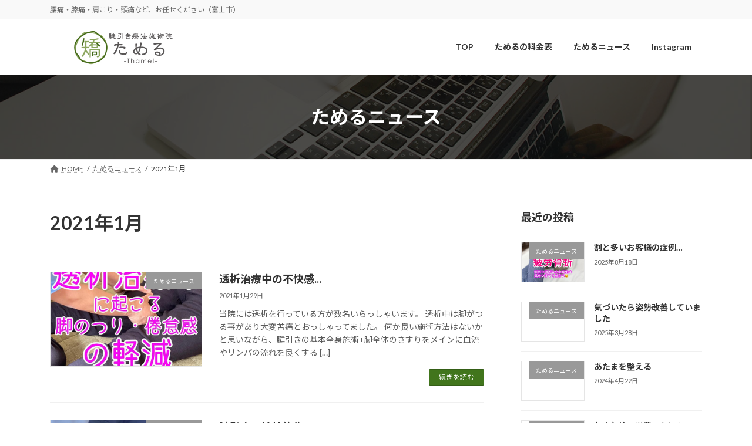

--- FILE ---
content_type: text/html; charset=UTF-8
request_url: https://www.thamel-kenbiki.online/?m=202101
body_size: 24476
content:
<!DOCTYPE html>
<html dir="ltr" lang="ja" prefix="og: https://ogp.me/ns#">
<head>
<meta charset="utf-8">
<meta http-equiv="X-UA-Compatible" content="IE=edge">
<meta name="viewport" content="width=device-width, initial-scale=1">

<title>1月, 2021 - 腱引き療法施術院ためる</title>

		<!-- All in One SEO 4.6.4 - aioseo.com -->
		<meta name="robots" content="max-image-preview:large" />
		<link rel="canonical" href="https://www.thamel-kenbiki.online/?m=202101" />
		<link rel="next" href="https://www.thamel-kenbiki.online/?m=202101&#038;paged=2" />
		<meta name="generator" content="All in One SEO (AIOSEO) 4.6.4" />
		<script type="application/ld+json" class="aioseo-schema">
			{"@context":"https:\/\/schema.org","@graph":[{"@type":"BreadcrumbList","@id":"https:\/\/www.thamel-kenbiki.online\/?m=202101#breadcrumblist","itemListElement":[{"@type":"ListItem","@id":"https:\/\/www.thamel-kenbiki.online\/#listItem","position":1,"name":"\u5bb6","item":"https:\/\/www.thamel-kenbiki.online\/","nextItem":"https:\/\/www.thamel-kenbiki.online\/?m=2026\/#listItem"},{"@type":"ListItem","@id":"https:\/\/www.thamel-kenbiki.online\/?m=2026\/#listItem","position":2,"name":"2021","item":"https:\/\/www.thamel-kenbiki.online\/?m=2026\/","nextItem":"https:\/\/www.thamel-kenbiki.online\/?m=202601\/#listItem","previousItem":"https:\/\/www.thamel-kenbiki.online\/#listItem"},{"@type":"ListItem","@id":"https:\/\/www.thamel-kenbiki.online\/?m=202601\/#listItem","position":3,"name":"1\u6708, 2021","previousItem":"https:\/\/www.thamel-kenbiki.online\/?m=2026\/#listItem"}]},{"@type":"CollectionPage","@id":"https:\/\/www.thamel-kenbiki.online\/?m=202101#collectionpage","url":"https:\/\/www.thamel-kenbiki.online\/?m=202101","name":"1\u6708, 2021 - \u8171\u5f15\u304d\u7642\u6cd5\u65bd\u8853\u9662\u305f\u3081\u308b","inLanguage":"ja","isPartOf":{"@id":"https:\/\/www.thamel-kenbiki.online\/#website"},"breadcrumb":{"@id":"https:\/\/www.thamel-kenbiki.online\/?m=202101#breadcrumblist"}},{"@type":"WebSite","@id":"https:\/\/www.thamel-kenbiki.online\/#website","url":"https:\/\/www.thamel-kenbiki.online\/","name":"\u8171\u5f15\u304d\u7642\u6cd5\u65bd\u8853\u9662\u305f\u3081\u308b","description":"\u8170\u75db\u30fb\u819d\u75db\u30fb\u80a9\u3053\u308a\u30fb\u982d\u75db\u306a\u3069\u3001\u304a\u4efb\u305b\u304f\u3060\u3055\u3044\uff08\u5bcc\u58eb\u5e02\uff09","inLanguage":"ja","publisher":{"@id":"https:\/\/www.thamel-kenbiki.online\/#person"}}]}
		</script>
		<!-- All in One SEO -->

<link rel='dns-prefetch' href='//code.typesquare.com' />
<link rel="alternate" type="application/rss+xml" title="腱引き療法施術院ためる &raquo; フィード" href="https://www.thamel-kenbiki.online/?feed=rss2" />
<link rel="alternate" type="application/rss+xml" title="腱引き療法施術院ためる &raquo; コメントフィード" href="https://www.thamel-kenbiki.online/?feed=comments-rss2" />
<meta name="description" content="[1ページ目] 2021年1月 の記事 腱引き療法施術院ためる 腰痛・膝痛・肩こり・頭痛など、お任せください（富士市）" />		<!-- This site uses the Google Analytics by MonsterInsights plugin v9.11.1 - Using Analytics tracking - https://www.monsterinsights.com/ -->
		<!-- Note: MonsterInsights is not currently configured on this site. The site owner needs to authenticate with Google Analytics in the MonsterInsights settings panel. -->
					<!-- No tracking code set -->
				<!-- / Google Analytics by MonsterInsights -->
		<style id='wp-img-auto-sizes-contain-inline-css' type='text/css'>
img:is([sizes=auto i],[sizes^="auto," i]){contain-intrinsic-size:3000px 1500px}
/*# sourceURL=wp-img-auto-sizes-contain-inline-css */
</style>
<link rel='stylesheet' id='vkExUnit_common_style-css' href='https://www.thamel-kenbiki.online/wp-content/plugins/vk-all-in-one-expansion-unit/assets/css/vkExUnit_style.css?ver=9.113.0.1' type='text/css' media='all' />
<style id='vkExUnit_common_style-inline-css' type='text/css'>
:root {--ver_page_top_button_url:url(https://www.thamel-kenbiki.online/wp-content/plugins/vk-all-in-one-expansion-unit/assets/images/to-top-btn-icon.svg);}@font-face {font-weight: normal;font-style: normal;font-family: "vk_sns";src: url("https://www.thamel-kenbiki.online/wp-content/plugins/vk-all-in-one-expansion-unit/inc/sns/icons/fonts/vk_sns.eot?-bq20cj");src: url("https://www.thamel-kenbiki.online/wp-content/plugins/vk-all-in-one-expansion-unit/inc/sns/icons/fonts/vk_sns.eot?#iefix-bq20cj") format("embedded-opentype"),url("https://www.thamel-kenbiki.online/wp-content/plugins/vk-all-in-one-expansion-unit/inc/sns/icons/fonts/vk_sns.woff?-bq20cj") format("woff"),url("https://www.thamel-kenbiki.online/wp-content/plugins/vk-all-in-one-expansion-unit/inc/sns/icons/fonts/vk_sns.ttf?-bq20cj") format("truetype"),url("https://www.thamel-kenbiki.online/wp-content/plugins/vk-all-in-one-expansion-unit/inc/sns/icons/fonts/vk_sns.svg?-bq20cj#vk_sns") format("svg");}
.veu_promotion-alert__content--text {border: 1px solid rgba(0,0,0,0.125);padding: 0.5em 1em;border-radius: var(--vk-size-radius);margin-bottom: var(--vk-margin-block-bottom);font-size: 0.875rem;}/* Alert Content部分に段落タグを入れた場合に最後の段落の余白を0にする */.veu_promotion-alert__content--text p:last-of-type{margin-bottom:0;margin-top: 0;}
/*# sourceURL=vkExUnit_common_style-inline-css */
</style>
<link rel='stylesheet' id='vk-header-top-css' href='https://www.thamel-kenbiki.online/wp-content/plugins/lightning-g3-pro-unit/inc/header-top/package/css/header-top.css?ver=0.1.1' type='text/css' media='all' />
<style id='wp-emoji-styles-inline-css' type='text/css'>

	img.wp-smiley, img.emoji {
		display: inline !important;
		border: none !important;
		box-shadow: none !important;
		height: 1em !important;
		width: 1em !important;
		margin: 0 0.07em !important;
		vertical-align: -0.1em !important;
		background: none !important;
		padding: 0 !important;
	}
/*# sourceURL=wp-emoji-styles-inline-css */
</style>
<style id='wp-block-library-inline-css' type='text/css'>
:root{--wp-block-synced-color:#7a00df;--wp-block-synced-color--rgb:122,0,223;--wp-bound-block-color:var(--wp-block-synced-color);--wp-editor-canvas-background:#ddd;--wp-admin-theme-color:#007cba;--wp-admin-theme-color--rgb:0,124,186;--wp-admin-theme-color-darker-10:#006ba1;--wp-admin-theme-color-darker-10--rgb:0,107,160.5;--wp-admin-theme-color-darker-20:#005a87;--wp-admin-theme-color-darker-20--rgb:0,90,135;--wp-admin-border-width-focus:2px}@media (min-resolution:192dpi){:root{--wp-admin-border-width-focus:1.5px}}.wp-element-button{cursor:pointer}:root .has-very-light-gray-background-color{background-color:#eee}:root .has-very-dark-gray-background-color{background-color:#313131}:root .has-very-light-gray-color{color:#eee}:root .has-very-dark-gray-color{color:#313131}:root .has-vivid-green-cyan-to-vivid-cyan-blue-gradient-background{background:linear-gradient(135deg,#00d084,#0693e3)}:root .has-purple-crush-gradient-background{background:linear-gradient(135deg,#34e2e4,#4721fb 50%,#ab1dfe)}:root .has-hazy-dawn-gradient-background{background:linear-gradient(135deg,#faaca8,#dad0ec)}:root .has-subdued-olive-gradient-background{background:linear-gradient(135deg,#fafae1,#67a671)}:root .has-atomic-cream-gradient-background{background:linear-gradient(135deg,#fdd79a,#004a59)}:root .has-nightshade-gradient-background{background:linear-gradient(135deg,#330968,#31cdcf)}:root .has-midnight-gradient-background{background:linear-gradient(135deg,#020381,#2874fc)}:root{--wp--preset--font-size--normal:16px;--wp--preset--font-size--huge:42px}.has-regular-font-size{font-size:1em}.has-larger-font-size{font-size:2.625em}.has-normal-font-size{font-size:var(--wp--preset--font-size--normal)}.has-huge-font-size{font-size:var(--wp--preset--font-size--huge)}.has-text-align-center{text-align:center}.has-text-align-left{text-align:left}.has-text-align-right{text-align:right}.has-fit-text{white-space:nowrap!important}#end-resizable-editor-section{display:none}.aligncenter{clear:both}.items-justified-left{justify-content:flex-start}.items-justified-center{justify-content:center}.items-justified-right{justify-content:flex-end}.items-justified-space-between{justify-content:space-between}.screen-reader-text{border:0;clip-path:inset(50%);height:1px;margin:-1px;overflow:hidden;padding:0;position:absolute;width:1px;word-wrap:normal!important}.screen-reader-text:focus{background-color:#ddd;clip-path:none;color:#444;display:block;font-size:1em;height:auto;left:5px;line-height:normal;padding:15px 23px 14px;text-decoration:none;top:5px;width:auto;z-index:100000}html :where(.has-border-color){border-style:solid}html :where([style*=border-top-color]){border-top-style:solid}html :where([style*=border-right-color]){border-right-style:solid}html :where([style*=border-bottom-color]){border-bottom-style:solid}html :where([style*=border-left-color]){border-left-style:solid}html :where([style*=border-width]){border-style:solid}html :where([style*=border-top-width]){border-top-style:solid}html :where([style*=border-right-width]){border-right-style:solid}html :where([style*=border-bottom-width]){border-bottom-style:solid}html :where([style*=border-left-width]){border-left-style:solid}html :where(img[class*=wp-image-]){height:auto;max-width:100%}:where(figure){margin:0 0 1em}html :where(.is-position-sticky){--wp-admin--admin-bar--position-offset:var(--wp-admin--admin-bar--height,0px)}@media screen and (max-width:600px){html :where(.is-position-sticky){--wp-admin--admin-bar--position-offset:0px}}
.vk-cols--reverse{flex-direction:row-reverse}.vk-cols--hasbtn{margin-bottom:0}.vk-cols--hasbtn>.row>.vk_gridColumn_item,.vk-cols--hasbtn>.wp-block-column{position:relative;padding-bottom:3em}.vk-cols--hasbtn>.row>.vk_gridColumn_item>.wp-block-buttons,.vk-cols--hasbtn>.row>.vk_gridColumn_item>.vk_button,.vk-cols--hasbtn>.wp-block-column>.wp-block-buttons,.vk-cols--hasbtn>.wp-block-column>.vk_button{position:absolute;bottom:0;width:100%}.vk-cols--fit.wp-block-columns{gap:0}.vk-cols--fit.wp-block-columns,.vk-cols--fit.wp-block-columns:not(.is-not-stacked-on-mobile){margin-top:0;margin-bottom:0;justify-content:space-between}.vk-cols--fit.wp-block-columns>.wp-block-column *:last-child,.vk-cols--fit.wp-block-columns:not(.is-not-stacked-on-mobile)>.wp-block-column *:last-child{margin-bottom:0}.vk-cols--fit.wp-block-columns>.wp-block-column>.wp-block-cover,.vk-cols--fit.wp-block-columns:not(.is-not-stacked-on-mobile)>.wp-block-column>.wp-block-cover{margin-top:0}.vk-cols--fit.wp-block-columns.has-background,.vk-cols--fit.wp-block-columns:not(.is-not-stacked-on-mobile).has-background{padding:0}@media(max-width: 599px){.vk-cols--fit.wp-block-columns:not(.has-background)>.wp-block-column:not(.has-background),.vk-cols--fit.wp-block-columns:not(.is-not-stacked-on-mobile):not(.has-background)>.wp-block-column:not(.has-background){padding-left:0 !important;padding-right:0 !important}}@media(min-width: 782px){.vk-cols--fit.wp-block-columns .block-editor-block-list__block.wp-block-column:not(:first-child),.vk-cols--fit.wp-block-columns>.wp-block-column:not(:first-child),.vk-cols--fit.wp-block-columns:not(.is-not-stacked-on-mobile) .block-editor-block-list__block.wp-block-column:not(:first-child),.vk-cols--fit.wp-block-columns:not(.is-not-stacked-on-mobile)>.wp-block-column:not(:first-child){margin-left:0}}@media(min-width: 600px)and (max-width: 781px){.vk-cols--fit.wp-block-columns .wp-block-column:nth-child(2n),.vk-cols--fit.wp-block-columns:not(.is-not-stacked-on-mobile) .wp-block-column:nth-child(2n){margin-left:0}.vk-cols--fit.wp-block-columns .wp-block-column:not(:only-child),.vk-cols--fit.wp-block-columns:not(.is-not-stacked-on-mobile) .wp-block-column:not(:only-child){flex-basis:50% !important}}.vk-cols--fit--gap1.wp-block-columns{gap:1px}@media(min-width: 600px)and (max-width: 781px){.vk-cols--fit--gap1.wp-block-columns .wp-block-column:not(:only-child){flex-basis:calc(50% - 1px) !important}}.vk-cols--fit.vk-cols--grid>.block-editor-block-list__block,.vk-cols--fit.vk-cols--grid>.wp-block-column,.vk-cols--fit.vk-cols--grid:not(.is-not-stacked-on-mobile)>.block-editor-block-list__block,.vk-cols--fit.vk-cols--grid:not(.is-not-stacked-on-mobile)>.wp-block-column{flex-basis:50%;box-sizing:border-box}@media(max-width: 599px){.vk-cols--fit.vk-cols--grid.vk-cols--grid--alignfull>.wp-block-column:nth-child(2)>.wp-block-cover,.vk-cols--fit.vk-cols--grid:not(.is-not-stacked-on-mobile).vk-cols--grid--alignfull>.wp-block-column:nth-child(2)>.wp-block-cover{width:100vw;margin-right:calc((100% - 100vw)/2);margin-left:calc((100% - 100vw)/2)}}@media(min-width: 600px){.vk-cols--fit.vk-cols--grid.vk-cols--grid--alignfull>.wp-block-column:nth-child(2)>.wp-block-cover,.vk-cols--fit.vk-cols--grid:not(.is-not-stacked-on-mobile).vk-cols--grid--alignfull>.wp-block-column:nth-child(2)>.wp-block-cover{margin-right:calc(100% - 50vw);width:50vw}}@media(min-width: 600px){.vk-cols--fit.vk-cols--grid.vk-cols--grid--alignfull.vk-cols--reverse>.wp-block-column,.vk-cols--fit.vk-cols--grid:not(.is-not-stacked-on-mobile).vk-cols--grid--alignfull.vk-cols--reverse>.wp-block-column{margin-left:0;margin-right:0}.vk-cols--fit.vk-cols--grid.vk-cols--grid--alignfull.vk-cols--reverse>.wp-block-column:nth-child(2)>.wp-block-cover,.vk-cols--fit.vk-cols--grid:not(.is-not-stacked-on-mobile).vk-cols--grid--alignfull.vk-cols--reverse>.wp-block-column:nth-child(2)>.wp-block-cover{margin-left:calc(100% - 50vw)}}.vk-cols--menu h2,.vk-cols--menu h3,.vk-cols--menu h4,.vk-cols--menu h5{margin-bottom:.2em;text-shadow:#000 0 0 10px}.vk-cols--menu h2:first-child,.vk-cols--menu h3:first-child,.vk-cols--menu h4:first-child,.vk-cols--menu h5:first-child{margin-top:0}.vk-cols--menu p{margin-bottom:1rem;text-shadow:#000 0 0 10px}.vk-cols--menu .wp-block-cover__inner-container:last-child{margin-bottom:0}.vk-cols--fitbnrs .wp-block-column .wp-block-cover:hover img{filter:unset}.vk-cols--fitbnrs .wp-block-column .wp-block-cover:hover{background-color:unset}.vk-cols--fitbnrs .wp-block-column .wp-block-cover:hover .wp-block-cover__image-background{filter:unset !important}.vk-cols--fitbnrs .wp-block-cover__inner-container{position:absolute;height:100%;width:100%}.vk-cols--fitbnrs .vk_button{height:100%;margin:0}.vk-cols--fitbnrs .vk_button .vk_button_btn,.vk-cols--fitbnrs .vk_button .btn{height:100%;width:100%;border:none;box-shadow:none;background-color:unset !important;transition:unset}.vk-cols--fitbnrs .vk_button .vk_button_btn:hover,.vk-cols--fitbnrs .vk_button .btn:hover{transition:unset}.vk-cols--fitbnrs .vk_button .vk_button_btn:after,.vk-cols--fitbnrs .vk_button .btn:after{border:none}.vk-cols--fitbnrs .vk_button .vk_button_link_txt{width:100%;position:absolute;top:50%;left:50%;transform:translateY(-50%) translateX(-50%);font-size:2rem;text-shadow:#000 0 0 10px}.vk-cols--fitbnrs .vk_button .vk_button_link_subCaption{width:100%;position:absolute;top:calc(50% + 2.2em);left:50%;transform:translateY(-50%) translateX(-50%);text-shadow:#000 0 0 10px}@media(min-width: 992px){.vk-cols--media.wp-block-columns{gap:3rem}}.vk-fit-map figure{margin-bottom:0}.vk-fit-map iframe{position:relative;margin-bottom:0;display:block;max-height:400px;width:100vw}.vk-fit-map:is(.alignfull,.alignwide) div{max-width:100%}.vk-table--th--width25 :where(tr>*:first-child){width:25%}.vk-table--th--width30 :where(tr>*:first-child){width:30%}.vk-table--th--width35 :where(tr>*:first-child){width:35%}.vk-table--th--width40 :where(tr>*:first-child){width:40%}.vk-table--th--bg-bright :where(tr>*:first-child){background-color:var(--wp--preset--color--bg-secondary, rgba(0, 0, 0, 0.05))}@media(max-width: 599px){.vk-table--mobile-block :is(th,td){width:100%;display:block}.vk-table--mobile-block.wp-block-table table :is(th,td){border-top:none}}.vk-table--width--th25 :where(tr>*:first-child){width:25%}.vk-table--width--th30 :where(tr>*:first-child){width:30%}.vk-table--width--th35 :where(tr>*:first-child){width:35%}.vk-table--width--th40 :where(tr>*:first-child){width:40%}.no-margin{margin:0}@media(max-width: 599px){.wp-block-image.vk-aligncenter--mobile>.alignright{float:none;margin-left:auto;margin-right:auto}.vk-no-padding-horizontal--mobile{padding-left:0 !important;padding-right:0 !important}}
/* VK Color Palettes */:root{ --wp--preset--color--vk-color-primary:#41751c}/* --vk-color-primary is deprecated. */:root{ --vk-color-primary: var(--wp--preset--color--vk-color-primary);}:root{ --wp--preset--color--vk-color-primary-dark:#345e16}/* --vk-color-primary-dark is deprecated. */:root{ --vk-color-primary-dark: var(--wp--preset--color--vk-color-primary-dark);}:root{ --wp--preset--color--vk-color-primary-vivid:#48811f}/* --vk-color-primary-vivid is deprecated. */:root{ --vk-color-primary-vivid: var(--wp--preset--color--vk-color-primary-vivid);}

/*# sourceURL=wp-block-library-inline-css */
</style><style id='wp-block-gallery-inline-css' type='text/css'>
.blocks-gallery-grid:not(.has-nested-images),.wp-block-gallery:not(.has-nested-images){display:flex;flex-wrap:wrap;list-style-type:none;margin:0;padding:0}.blocks-gallery-grid:not(.has-nested-images) .blocks-gallery-image,.blocks-gallery-grid:not(.has-nested-images) .blocks-gallery-item,.wp-block-gallery:not(.has-nested-images) .blocks-gallery-image,.wp-block-gallery:not(.has-nested-images) .blocks-gallery-item{display:flex;flex-direction:column;flex-grow:1;justify-content:center;margin:0 1em 1em 0;position:relative;width:calc(50% - 1em)}.blocks-gallery-grid:not(.has-nested-images) .blocks-gallery-image:nth-of-type(2n),.blocks-gallery-grid:not(.has-nested-images) .blocks-gallery-item:nth-of-type(2n),.wp-block-gallery:not(.has-nested-images) .blocks-gallery-image:nth-of-type(2n),.wp-block-gallery:not(.has-nested-images) .blocks-gallery-item:nth-of-type(2n){margin-right:0}.blocks-gallery-grid:not(.has-nested-images) .blocks-gallery-image figure,.blocks-gallery-grid:not(.has-nested-images) .blocks-gallery-item figure,.wp-block-gallery:not(.has-nested-images) .blocks-gallery-image figure,.wp-block-gallery:not(.has-nested-images) .blocks-gallery-item figure{align-items:flex-end;display:flex;height:100%;justify-content:flex-start;margin:0}.blocks-gallery-grid:not(.has-nested-images) .blocks-gallery-image img,.blocks-gallery-grid:not(.has-nested-images) .blocks-gallery-item img,.wp-block-gallery:not(.has-nested-images) .blocks-gallery-image img,.wp-block-gallery:not(.has-nested-images) .blocks-gallery-item img{display:block;height:auto;max-width:100%;width:auto}.blocks-gallery-grid:not(.has-nested-images) .blocks-gallery-image figcaption,.blocks-gallery-grid:not(.has-nested-images) .blocks-gallery-item figcaption,.wp-block-gallery:not(.has-nested-images) .blocks-gallery-image figcaption,.wp-block-gallery:not(.has-nested-images) .blocks-gallery-item figcaption{background:linear-gradient(0deg,#000000b3,#0000004d 70%,#0000);bottom:0;box-sizing:border-box;color:#fff;font-size:.8em;margin:0;max-height:100%;overflow:auto;padding:3em .77em .7em;position:absolute;text-align:center;width:100%;z-index:2}.blocks-gallery-grid:not(.has-nested-images) .blocks-gallery-image figcaption img,.blocks-gallery-grid:not(.has-nested-images) .blocks-gallery-item figcaption img,.wp-block-gallery:not(.has-nested-images) .blocks-gallery-image figcaption img,.wp-block-gallery:not(.has-nested-images) .blocks-gallery-item figcaption img{display:inline}.blocks-gallery-grid:not(.has-nested-images) figcaption,.wp-block-gallery:not(.has-nested-images) figcaption{flex-grow:1}.blocks-gallery-grid:not(.has-nested-images).is-cropped .blocks-gallery-image a,.blocks-gallery-grid:not(.has-nested-images).is-cropped .blocks-gallery-image img,.blocks-gallery-grid:not(.has-nested-images).is-cropped .blocks-gallery-item a,.blocks-gallery-grid:not(.has-nested-images).is-cropped .blocks-gallery-item img,.wp-block-gallery:not(.has-nested-images).is-cropped .blocks-gallery-image a,.wp-block-gallery:not(.has-nested-images).is-cropped .blocks-gallery-image img,.wp-block-gallery:not(.has-nested-images).is-cropped .blocks-gallery-item a,.wp-block-gallery:not(.has-nested-images).is-cropped .blocks-gallery-item img{flex:1;height:100%;object-fit:cover;width:100%}.blocks-gallery-grid:not(.has-nested-images).columns-1 .blocks-gallery-image,.blocks-gallery-grid:not(.has-nested-images).columns-1 .blocks-gallery-item,.wp-block-gallery:not(.has-nested-images).columns-1 .blocks-gallery-image,.wp-block-gallery:not(.has-nested-images).columns-1 .blocks-gallery-item{margin-right:0;width:100%}@media (min-width:600px){.blocks-gallery-grid:not(.has-nested-images).columns-3 .blocks-gallery-image,.blocks-gallery-grid:not(.has-nested-images).columns-3 .blocks-gallery-item,.wp-block-gallery:not(.has-nested-images).columns-3 .blocks-gallery-image,.wp-block-gallery:not(.has-nested-images).columns-3 .blocks-gallery-item{margin-right:1em;width:calc(33.33333% - .66667em)}.blocks-gallery-grid:not(.has-nested-images).columns-4 .blocks-gallery-image,.blocks-gallery-grid:not(.has-nested-images).columns-4 .blocks-gallery-item,.wp-block-gallery:not(.has-nested-images).columns-4 .blocks-gallery-image,.wp-block-gallery:not(.has-nested-images).columns-4 .blocks-gallery-item{margin-right:1em;width:calc(25% - .75em)}.blocks-gallery-grid:not(.has-nested-images).columns-5 .blocks-gallery-image,.blocks-gallery-grid:not(.has-nested-images).columns-5 .blocks-gallery-item,.wp-block-gallery:not(.has-nested-images).columns-5 .blocks-gallery-image,.wp-block-gallery:not(.has-nested-images).columns-5 .blocks-gallery-item{margin-right:1em;width:calc(20% - .8em)}.blocks-gallery-grid:not(.has-nested-images).columns-6 .blocks-gallery-image,.blocks-gallery-grid:not(.has-nested-images).columns-6 .blocks-gallery-item,.wp-block-gallery:not(.has-nested-images).columns-6 .blocks-gallery-image,.wp-block-gallery:not(.has-nested-images).columns-6 .blocks-gallery-item{margin-right:1em;width:calc(16.66667% - .83333em)}.blocks-gallery-grid:not(.has-nested-images).columns-7 .blocks-gallery-image,.blocks-gallery-grid:not(.has-nested-images).columns-7 .blocks-gallery-item,.wp-block-gallery:not(.has-nested-images).columns-7 .blocks-gallery-image,.wp-block-gallery:not(.has-nested-images).columns-7 .blocks-gallery-item{margin-right:1em;width:calc(14.28571% - .85714em)}.blocks-gallery-grid:not(.has-nested-images).columns-8 .blocks-gallery-image,.blocks-gallery-grid:not(.has-nested-images).columns-8 .blocks-gallery-item,.wp-block-gallery:not(.has-nested-images).columns-8 .blocks-gallery-image,.wp-block-gallery:not(.has-nested-images).columns-8 .blocks-gallery-item{margin-right:1em;width:calc(12.5% - .875em)}.blocks-gallery-grid:not(.has-nested-images).columns-1 .blocks-gallery-image:nth-of-type(1n),.blocks-gallery-grid:not(.has-nested-images).columns-1 .blocks-gallery-item:nth-of-type(1n),.blocks-gallery-grid:not(.has-nested-images).columns-2 .blocks-gallery-image:nth-of-type(2n),.blocks-gallery-grid:not(.has-nested-images).columns-2 .blocks-gallery-item:nth-of-type(2n),.blocks-gallery-grid:not(.has-nested-images).columns-3 .blocks-gallery-image:nth-of-type(3n),.blocks-gallery-grid:not(.has-nested-images).columns-3 .blocks-gallery-item:nth-of-type(3n),.blocks-gallery-grid:not(.has-nested-images).columns-4 .blocks-gallery-image:nth-of-type(4n),.blocks-gallery-grid:not(.has-nested-images).columns-4 .blocks-gallery-item:nth-of-type(4n),.blocks-gallery-grid:not(.has-nested-images).columns-5 .blocks-gallery-image:nth-of-type(5n),.blocks-gallery-grid:not(.has-nested-images).columns-5 .blocks-gallery-item:nth-of-type(5n),.blocks-gallery-grid:not(.has-nested-images).columns-6 .blocks-gallery-image:nth-of-type(6n),.blocks-gallery-grid:not(.has-nested-images).columns-6 .blocks-gallery-item:nth-of-type(6n),.blocks-gallery-grid:not(.has-nested-images).columns-7 .blocks-gallery-image:nth-of-type(7n),.blocks-gallery-grid:not(.has-nested-images).columns-7 .blocks-gallery-item:nth-of-type(7n),.blocks-gallery-grid:not(.has-nested-images).columns-8 .blocks-gallery-image:nth-of-type(8n),.blocks-gallery-grid:not(.has-nested-images).columns-8 .blocks-gallery-item:nth-of-type(8n),.wp-block-gallery:not(.has-nested-images).columns-1 .blocks-gallery-image:nth-of-type(1n),.wp-block-gallery:not(.has-nested-images).columns-1 .blocks-gallery-item:nth-of-type(1n),.wp-block-gallery:not(.has-nested-images).columns-2 .blocks-gallery-image:nth-of-type(2n),.wp-block-gallery:not(.has-nested-images).columns-2 .blocks-gallery-item:nth-of-type(2n),.wp-block-gallery:not(.has-nested-images).columns-3 .blocks-gallery-image:nth-of-type(3n),.wp-block-gallery:not(.has-nested-images).columns-3 .blocks-gallery-item:nth-of-type(3n),.wp-block-gallery:not(.has-nested-images).columns-4 .blocks-gallery-image:nth-of-type(4n),.wp-block-gallery:not(.has-nested-images).columns-4 .blocks-gallery-item:nth-of-type(4n),.wp-block-gallery:not(.has-nested-images).columns-5 .blocks-gallery-image:nth-of-type(5n),.wp-block-gallery:not(.has-nested-images).columns-5 .blocks-gallery-item:nth-of-type(5n),.wp-block-gallery:not(.has-nested-images).columns-6 .blocks-gallery-image:nth-of-type(6n),.wp-block-gallery:not(.has-nested-images).columns-6 .blocks-gallery-item:nth-of-type(6n),.wp-block-gallery:not(.has-nested-images).columns-7 .blocks-gallery-image:nth-of-type(7n),.wp-block-gallery:not(.has-nested-images).columns-7 .blocks-gallery-item:nth-of-type(7n),.wp-block-gallery:not(.has-nested-images).columns-8 .blocks-gallery-image:nth-of-type(8n),.wp-block-gallery:not(.has-nested-images).columns-8 .blocks-gallery-item:nth-of-type(8n){margin-right:0}}.blocks-gallery-grid:not(.has-nested-images) .blocks-gallery-image:last-child,.blocks-gallery-grid:not(.has-nested-images) .blocks-gallery-item:last-child,.wp-block-gallery:not(.has-nested-images) .blocks-gallery-image:last-child,.wp-block-gallery:not(.has-nested-images) .blocks-gallery-item:last-child{margin-right:0}.blocks-gallery-grid:not(.has-nested-images).alignleft,.blocks-gallery-grid:not(.has-nested-images).alignright,.wp-block-gallery:not(.has-nested-images).alignleft,.wp-block-gallery:not(.has-nested-images).alignright{max-width:420px;width:100%}.blocks-gallery-grid:not(.has-nested-images).aligncenter .blocks-gallery-item figure,.wp-block-gallery:not(.has-nested-images).aligncenter .blocks-gallery-item figure{justify-content:center}.wp-block-gallery:not(.is-cropped) .blocks-gallery-item{align-self:flex-start}figure.wp-block-gallery.has-nested-images{align-items:normal}.wp-block-gallery.has-nested-images figure.wp-block-image:not(#individual-image){margin:0;width:calc(50% - var(--wp--style--unstable-gallery-gap, 16px)/2)}.wp-block-gallery.has-nested-images figure.wp-block-image{box-sizing:border-box;display:flex;flex-direction:column;flex-grow:1;justify-content:center;max-width:100%;position:relative}.wp-block-gallery.has-nested-images figure.wp-block-image>a,.wp-block-gallery.has-nested-images figure.wp-block-image>div{flex-direction:column;flex-grow:1;margin:0}.wp-block-gallery.has-nested-images figure.wp-block-image img{display:block;height:auto;max-width:100%!important;width:auto}.wp-block-gallery.has-nested-images figure.wp-block-image figcaption,.wp-block-gallery.has-nested-images figure.wp-block-image:has(figcaption):before{bottom:0;left:0;max-height:100%;position:absolute;right:0}.wp-block-gallery.has-nested-images figure.wp-block-image:has(figcaption):before{backdrop-filter:blur(3px);content:"";height:100%;-webkit-mask-image:linear-gradient(0deg,#000 20%,#0000);mask-image:linear-gradient(0deg,#000 20%,#0000);max-height:40%;pointer-events:none}.wp-block-gallery.has-nested-images figure.wp-block-image figcaption{box-sizing:border-box;color:#fff;font-size:13px;margin:0;overflow:auto;padding:1em;text-align:center;text-shadow:0 0 1.5px #000}.wp-block-gallery.has-nested-images figure.wp-block-image figcaption::-webkit-scrollbar{height:12px;width:12px}.wp-block-gallery.has-nested-images figure.wp-block-image figcaption::-webkit-scrollbar-track{background-color:initial}.wp-block-gallery.has-nested-images figure.wp-block-image figcaption::-webkit-scrollbar-thumb{background-clip:padding-box;background-color:initial;border:3px solid #0000;border-radius:8px}.wp-block-gallery.has-nested-images figure.wp-block-image figcaption:focus-within::-webkit-scrollbar-thumb,.wp-block-gallery.has-nested-images figure.wp-block-image figcaption:focus::-webkit-scrollbar-thumb,.wp-block-gallery.has-nested-images figure.wp-block-image figcaption:hover::-webkit-scrollbar-thumb{background-color:#fffc}.wp-block-gallery.has-nested-images figure.wp-block-image figcaption{scrollbar-color:#0000 #0000;scrollbar-gutter:stable both-edges;scrollbar-width:thin}.wp-block-gallery.has-nested-images figure.wp-block-image figcaption:focus,.wp-block-gallery.has-nested-images figure.wp-block-image figcaption:focus-within,.wp-block-gallery.has-nested-images figure.wp-block-image figcaption:hover{scrollbar-color:#fffc #0000}.wp-block-gallery.has-nested-images figure.wp-block-image figcaption{will-change:transform}@media (hover:none){.wp-block-gallery.has-nested-images figure.wp-block-image figcaption{scrollbar-color:#fffc #0000}}.wp-block-gallery.has-nested-images figure.wp-block-image figcaption{background:linear-gradient(0deg,#0006,#0000)}.wp-block-gallery.has-nested-images figure.wp-block-image figcaption img{display:inline}.wp-block-gallery.has-nested-images figure.wp-block-image figcaption a{color:inherit}.wp-block-gallery.has-nested-images figure.wp-block-image.has-custom-border img{box-sizing:border-box}.wp-block-gallery.has-nested-images figure.wp-block-image.has-custom-border>a,.wp-block-gallery.has-nested-images figure.wp-block-image.has-custom-border>div,.wp-block-gallery.has-nested-images figure.wp-block-image.is-style-rounded>a,.wp-block-gallery.has-nested-images figure.wp-block-image.is-style-rounded>div{flex:1 1 auto}.wp-block-gallery.has-nested-images figure.wp-block-image.has-custom-border figcaption,.wp-block-gallery.has-nested-images figure.wp-block-image.is-style-rounded figcaption{background:none;color:inherit;flex:initial;margin:0;padding:10px 10px 9px;position:relative;text-shadow:none}.wp-block-gallery.has-nested-images figure.wp-block-image.has-custom-border:before,.wp-block-gallery.has-nested-images figure.wp-block-image.is-style-rounded:before{content:none}.wp-block-gallery.has-nested-images figcaption{flex-basis:100%;flex-grow:1;text-align:center}.wp-block-gallery.has-nested-images:not(.is-cropped) figure.wp-block-image:not(#individual-image){margin-bottom:auto;margin-top:0}.wp-block-gallery.has-nested-images.is-cropped figure.wp-block-image:not(#individual-image){align-self:inherit}.wp-block-gallery.has-nested-images.is-cropped figure.wp-block-image:not(#individual-image)>a,.wp-block-gallery.has-nested-images.is-cropped figure.wp-block-image:not(#individual-image)>div:not(.components-drop-zone){display:flex}.wp-block-gallery.has-nested-images.is-cropped figure.wp-block-image:not(#individual-image) a,.wp-block-gallery.has-nested-images.is-cropped figure.wp-block-image:not(#individual-image) img{flex:1 0 0%;height:100%;object-fit:cover;width:100%}.wp-block-gallery.has-nested-images.columns-1 figure.wp-block-image:not(#individual-image){width:100%}@media (min-width:600px){.wp-block-gallery.has-nested-images.columns-3 figure.wp-block-image:not(#individual-image){width:calc(33.33333% - var(--wp--style--unstable-gallery-gap, 16px)*.66667)}.wp-block-gallery.has-nested-images.columns-4 figure.wp-block-image:not(#individual-image){width:calc(25% - var(--wp--style--unstable-gallery-gap, 16px)*.75)}.wp-block-gallery.has-nested-images.columns-5 figure.wp-block-image:not(#individual-image){width:calc(20% - var(--wp--style--unstable-gallery-gap, 16px)*.8)}.wp-block-gallery.has-nested-images.columns-6 figure.wp-block-image:not(#individual-image){width:calc(16.66667% - var(--wp--style--unstable-gallery-gap, 16px)*.83333)}.wp-block-gallery.has-nested-images.columns-7 figure.wp-block-image:not(#individual-image){width:calc(14.28571% - var(--wp--style--unstable-gallery-gap, 16px)*.85714)}.wp-block-gallery.has-nested-images.columns-8 figure.wp-block-image:not(#individual-image){width:calc(12.5% - var(--wp--style--unstable-gallery-gap, 16px)*.875)}.wp-block-gallery.has-nested-images.columns-default figure.wp-block-image:not(#individual-image){width:calc(33.33% - var(--wp--style--unstable-gallery-gap, 16px)*.66667)}.wp-block-gallery.has-nested-images.columns-default figure.wp-block-image:not(#individual-image):first-child:nth-last-child(2),.wp-block-gallery.has-nested-images.columns-default figure.wp-block-image:not(#individual-image):first-child:nth-last-child(2)~figure.wp-block-image:not(#individual-image){width:calc(50% - var(--wp--style--unstable-gallery-gap, 16px)*.5)}.wp-block-gallery.has-nested-images.columns-default figure.wp-block-image:not(#individual-image):first-child:last-child{width:100%}}.wp-block-gallery.has-nested-images.alignleft,.wp-block-gallery.has-nested-images.alignright{max-width:420px;width:100%}.wp-block-gallery.has-nested-images.aligncenter{justify-content:center}
/*# sourceURL=https://www.thamel-kenbiki.online/wp-includes/blocks/gallery/style.min.css */
</style>
<style id='wp-block-heading-inline-css' type='text/css'>
h1:where(.wp-block-heading).has-background,h2:where(.wp-block-heading).has-background,h3:where(.wp-block-heading).has-background,h4:where(.wp-block-heading).has-background,h5:where(.wp-block-heading).has-background,h6:where(.wp-block-heading).has-background{padding:1.25em 2.375em}h1.has-text-align-left[style*=writing-mode]:where([style*=vertical-lr]),h1.has-text-align-right[style*=writing-mode]:where([style*=vertical-rl]),h2.has-text-align-left[style*=writing-mode]:where([style*=vertical-lr]),h2.has-text-align-right[style*=writing-mode]:where([style*=vertical-rl]),h3.has-text-align-left[style*=writing-mode]:where([style*=vertical-lr]),h3.has-text-align-right[style*=writing-mode]:where([style*=vertical-rl]),h4.has-text-align-left[style*=writing-mode]:where([style*=vertical-lr]),h4.has-text-align-right[style*=writing-mode]:where([style*=vertical-rl]),h5.has-text-align-left[style*=writing-mode]:where([style*=vertical-lr]),h5.has-text-align-right[style*=writing-mode]:where([style*=vertical-rl]),h6.has-text-align-left[style*=writing-mode]:where([style*=vertical-lr]),h6.has-text-align-right[style*=writing-mode]:where([style*=vertical-rl]){rotate:180deg}
/*# sourceURL=https://www.thamel-kenbiki.online/wp-includes/blocks/heading/style.min.css */
</style>
<style id='wp-block-image-inline-css' type='text/css'>
.wp-block-image>a,.wp-block-image>figure>a{display:inline-block}.wp-block-image img{box-sizing:border-box;height:auto;max-width:100%;vertical-align:bottom}@media not (prefers-reduced-motion){.wp-block-image img.hide{visibility:hidden}.wp-block-image img.show{animation:show-content-image .4s}}.wp-block-image[style*=border-radius] img,.wp-block-image[style*=border-radius]>a{border-radius:inherit}.wp-block-image.has-custom-border img{box-sizing:border-box}.wp-block-image.aligncenter{text-align:center}.wp-block-image.alignfull>a,.wp-block-image.alignwide>a{width:100%}.wp-block-image.alignfull img,.wp-block-image.alignwide img{height:auto;width:100%}.wp-block-image .aligncenter,.wp-block-image .alignleft,.wp-block-image .alignright,.wp-block-image.aligncenter,.wp-block-image.alignleft,.wp-block-image.alignright{display:table}.wp-block-image .aligncenter>figcaption,.wp-block-image .alignleft>figcaption,.wp-block-image .alignright>figcaption,.wp-block-image.aligncenter>figcaption,.wp-block-image.alignleft>figcaption,.wp-block-image.alignright>figcaption{caption-side:bottom;display:table-caption}.wp-block-image .alignleft{float:left;margin:.5em 1em .5em 0}.wp-block-image .alignright{float:right;margin:.5em 0 .5em 1em}.wp-block-image .aligncenter{margin-left:auto;margin-right:auto}.wp-block-image :where(figcaption){margin-bottom:1em;margin-top:.5em}.wp-block-image.is-style-circle-mask img{border-radius:9999px}@supports ((-webkit-mask-image:none) or (mask-image:none)) or (-webkit-mask-image:none){.wp-block-image.is-style-circle-mask img{border-radius:0;-webkit-mask-image:url('data:image/svg+xml;utf8,<svg viewBox="0 0 100 100" xmlns="http://www.w3.org/2000/svg"><circle cx="50" cy="50" r="50"/></svg>');mask-image:url('data:image/svg+xml;utf8,<svg viewBox="0 0 100 100" xmlns="http://www.w3.org/2000/svg"><circle cx="50" cy="50" r="50"/></svg>');mask-mode:alpha;-webkit-mask-position:center;mask-position:center;-webkit-mask-repeat:no-repeat;mask-repeat:no-repeat;-webkit-mask-size:contain;mask-size:contain}}:root :where(.wp-block-image.is-style-rounded img,.wp-block-image .is-style-rounded img){border-radius:9999px}.wp-block-image figure{margin:0}.wp-lightbox-container{display:flex;flex-direction:column;position:relative}.wp-lightbox-container img{cursor:zoom-in}.wp-lightbox-container img:hover+button{opacity:1}.wp-lightbox-container button{align-items:center;backdrop-filter:blur(16px) saturate(180%);background-color:#5a5a5a40;border:none;border-radius:4px;cursor:zoom-in;display:flex;height:20px;justify-content:center;opacity:0;padding:0;position:absolute;right:16px;text-align:center;top:16px;width:20px;z-index:100}@media not (prefers-reduced-motion){.wp-lightbox-container button{transition:opacity .2s ease}}.wp-lightbox-container button:focus-visible{outline:3px auto #5a5a5a40;outline:3px auto -webkit-focus-ring-color;outline-offset:3px}.wp-lightbox-container button:hover{cursor:pointer;opacity:1}.wp-lightbox-container button:focus{opacity:1}.wp-lightbox-container button:focus,.wp-lightbox-container button:hover,.wp-lightbox-container button:not(:hover):not(:active):not(.has-background){background-color:#5a5a5a40;border:none}.wp-lightbox-overlay{box-sizing:border-box;cursor:zoom-out;height:100vh;left:0;overflow:hidden;position:fixed;top:0;visibility:hidden;width:100%;z-index:100000}.wp-lightbox-overlay .close-button{align-items:center;cursor:pointer;display:flex;justify-content:center;min-height:40px;min-width:40px;padding:0;position:absolute;right:calc(env(safe-area-inset-right) + 16px);top:calc(env(safe-area-inset-top) + 16px);z-index:5000000}.wp-lightbox-overlay .close-button:focus,.wp-lightbox-overlay .close-button:hover,.wp-lightbox-overlay .close-button:not(:hover):not(:active):not(.has-background){background:none;border:none}.wp-lightbox-overlay .lightbox-image-container{height:var(--wp--lightbox-container-height);left:50%;overflow:hidden;position:absolute;top:50%;transform:translate(-50%,-50%);transform-origin:top left;width:var(--wp--lightbox-container-width);z-index:9999999999}.wp-lightbox-overlay .wp-block-image{align-items:center;box-sizing:border-box;display:flex;height:100%;justify-content:center;margin:0;position:relative;transform-origin:0 0;width:100%;z-index:3000000}.wp-lightbox-overlay .wp-block-image img{height:var(--wp--lightbox-image-height);min-height:var(--wp--lightbox-image-height);min-width:var(--wp--lightbox-image-width);width:var(--wp--lightbox-image-width)}.wp-lightbox-overlay .wp-block-image figcaption{display:none}.wp-lightbox-overlay button{background:none;border:none}.wp-lightbox-overlay .scrim{background-color:#fff;height:100%;opacity:.9;position:absolute;width:100%;z-index:2000000}.wp-lightbox-overlay.active{visibility:visible}@media not (prefers-reduced-motion){.wp-lightbox-overlay.active{animation:turn-on-visibility .25s both}.wp-lightbox-overlay.active img{animation:turn-on-visibility .35s both}.wp-lightbox-overlay.show-closing-animation:not(.active){animation:turn-off-visibility .35s both}.wp-lightbox-overlay.show-closing-animation:not(.active) img{animation:turn-off-visibility .25s both}.wp-lightbox-overlay.zoom.active{animation:none;opacity:1;visibility:visible}.wp-lightbox-overlay.zoom.active .lightbox-image-container{animation:lightbox-zoom-in .4s}.wp-lightbox-overlay.zoom.active .lightbox-image-container img{animation:none}.wp-lightbox-overlay.zoom.active .scrim{animation:turn-on-visibility .4s forwards}.wp-lightbox-overlay.zoom.show-closing-animation:not(.active){animation:none}.wp-lightbox-overlay.zoom.show-closing-animation:not(.active) .lightbox-image-container{animation:lightbox-zoom-out .4s}.wp-lightbox-overlay.zoom.show-closing-animation:not(.active) .lightbox-image-container img{animation:none}.wp-lightbox-overlay.zoom.show-closing-animation:not(.active) .scrim{animation:turn-off-visibility .4s forwards}}@keyframes show-content-image{0%{visibility:hidden}99%{visibility:hidden}to{visibility:visible}}@keyframes turn-on-visibility{0%{opacity:0}to{opacity:1}}@keyframes turn-off-visibility{0%{opacity:1;visibility:visible}99%{opacity:0;visibility:visible}to{opacity:0;visibility:hidden}}@keyframes lightbox-zoom-in{0%{transform:translate(calc((-100vw + var(--wp--lightbox-scrollbar-width))/2 + var(--wp--lightbox-initial-left-position)),calc(-50vh + var(--wp--lightbox-initial-top-position))) scale(var(--wp--lightbox-scale))}to{transform:translate(-50%,-50%) scale(1)}}@keyframes lightbox-zoom-out{0%{transform:translate(-50%,-50%) scale(1);visibility:visible}99%{visibility:visible}to{transform:translate(calc((-100vw + var(--wp--lightbox-scrollbar-width))/2 + var(--wp--lightbox-initial-left-position)),calc(-50vh + var(--wp--lightbox-initial-top-position))) scale(var(--wp--lightbox-scale));visibility:hidden}}
/*# sourceURL=https://www.thamel-kenbiki.online/wp-includes/blocks/image/style.min.css */
</style>
<style id='wp-block-media-text-inline-css' type='text/css'>
.wp-block-media-text{box-sizing:border-box;
  /*!rtl:begin:ignore*/direction:ltr;
  /*!rtl:end:ignore*/display:grid;grid-template-columns:50% 1fr;grid-template-rows:auto}.wp-block-media-text.has-media-on-the-right{grid-template-columns:1fr 50%}.wp-block-media-text.is-vertically-aligned-top>.wp-block-media-text__content,.wp-block-media-text.is-vertically-aligned-top>.wp-block-media-text__media{align-self:start}.wp-block-media-text.is-vertically-aligned-center>.wp-block-media-text__content,.wp-block-media-text.is-vertically-aligned-center>.wp-block-media-text__media,.wp-block-media-text>.wp-block-media-text__content,.wp-block-media-text>.wp-block-media-text__media{align-self:center}.wp-block-media-text.is-vertically-aligned-bottom>.wp-block-media-text__content,.wp-block-media-text.is-vertically-aligned-bottom>.wp-block-media-text__media{align-self:end}.wp-block-media-text>.wp-block-media-text__media{
  /*!rtl:begin:ignore*/grid-column:1;grid-row:1;
  /*!rtl:end:ignore*/margin:0}.wp-block-media-text>.wp-block-media-text__content{direction:ltr;
  /*!rtl:begin:ignore*/grid-column:2;grid-row:1;
  /*!rtl:end:ignore*/padding:0 8%;word-break:break-word}.wp-block-media-text.has-media-on-the-right>.wp-block-media-text__media{
  /*!rtl:begin:ignore*/grid-column:2;grid-row:1
  /*!rtl:end:ignore*/}.wp-block-media-text.has-media-on-the-right>.wp-block-media-text__content{
  /*!rtl:begin:ignore*/grid-column:1;grid-row:1
  /*!rtl:end:ignore*/}.wp-block-media-text__media a{display:block}.wp-block-media-text__media img,.wp-block-media-text__media video{height:auto;max-width:unset;vertical-align:middle;width:100%}.wp-block-media-text.is-image-fill>.wp-block-media-text__media{background-size:cover;height:100%;min-height:250px}.wp-block-media-text.is-image-fill>.wp-block-media-text__media>a{display:block;height:100%}.wp-block-media-text.is-image-fill>.wp-block-media-text__media img{height:1px;margin:-1px;overflow:hidden;padding:0;position:absolute;width:1px;clip:rect(0,0,0,0);border:0}.wp-block-media-text.is-image-fill-element>.wp-block-media-text__media{height:100%;min-height:250px}.wp-block-media-text.is-image-fill-element>.wp-block-media-text__media>a{display:block;height:100%}.wp-block-media-text.is-image-fill-element>.wp-block-media-text__media img{height:100%;object-fit:cover;width:100%}@media (max-width:600px){.wp-block-media-text.is-stacked-on-mobile{grid-template-columns:100%!important}.wp-block-media-text.is-stacked-on-mobile>.wp-block-media-text__media{grid-column:1;grid-row:1}.wp-block-media-text.is-stacked-on-mobile>.wp-block-media-text__content{grid-column:1;grid-row:2}}
/*# sourceURL=https://www.thamel-kenbiki.online/wp-includes/blocks/media-text/style.min.css */
</style>
<style id='wp-block-group-inline-css' type='text/css'>
.wp-block-group{box-sizing:border-box}:where(.wp-block-group.wp-block-group-is-layout-constrained){position:relative}
/*# sourceURL=https://www.thamel-kenbiki.online/wp-includes/blocks/group/style.min.css */
</style>
<style id='wp-block-paragraph-inline-css' type='text/css'>
.is-small-text{font-size:.875em}.is-regular-text{font-size:1em}.is-large-text{font-size:2.25em}.is-larger-text{font-size:3em}.has-drop-cap:not(:focus):first-letter{float:left;font-size:8.4em;font-style:normal;font-weight:100;line-height:.68;margin:.05em .1em 0 0;text-transform:uppercase}body.rtl .has-drop-cap:not(:focus):first-letter{float:none;margin-left:.1em}p.has-drop-cap.has-background{overflow:hidden}:root :where(p.has-background){padding:1.25em 2.375em}:where(p.has-text-color:not(.has-link-color)) a{color:inherit}p.has-text-align-left[style*="writing-mode:vertical-lr"],p.has-text-align-right[style*="writing-mode:vertical-rl"]{rotate:180deg}
/*# sourceURL=https://www.thamel-kenbiki.online/wp-includes/blocks/paragraph/style.min.css */
</style>
<style id='global-styles-inline-css' type='text/css'>
:root{--wp--preset--aspect-ratio--square: 1;--wp--preset--aspect-ratio--4-3: 4/3;--wp--preset--aspect-ratio--3-4: 3/4;--wp--preset--aspect-ratio--3-2: 3/2;--wp--preset--aspect-ratio--2-3: 2/3;--wp--preset--aspect-ratio--16-9: 16/9;--wp--preset--aspect-ratio--9-16: 9/16;--wp--preset--color--black: #000000;--wp--preset--color--cyan-bluish-gray: #abb8c3;--wp--preset--color--white: #ffffff;--wp--preset--color--pale-pink: #f78da7;--wp--preset--color--vivid-red: #cf2e2e;--wp--preset--color--luminous-vivid-orange: #ff6900;--wp--preset--color--luminous-vivid-amber: #fcb900;--wp--preset--color--light-green-cyan: #7bdcb5;--wp--preset--color--vivid-green-cyan: #00d084;--wp--preset--color--pale-cyan-blue: #8ed1fc;--wp--preset--color--vivid-cyan-blue: #0693e3;--wp--preset--color--vivid-purple: #9b51e0;--wp--preset--color--vk-color-primary: #41751c;--wp--preset--color--vk-color-primary-dark: #345e16;--wp--preset--color--vk-color-primary-vivid: #48811f;--wp--preset--gradient--vivid-cyan-blue-to-vivid-purple: linear-gradient(135deg,rgba(6,147,227,1) 0%,rgb(155,81,224) 100%);--wp--preset--gradient--light-green-cyan-to-vivid-green-cyan: linear-gradient(135deg,rgb(122,220,180) 0%,rgb(0,208,130) 100%);--wp--preset--gradient--luminous-vivid-amber-to-luminous-vivid-orange: linear-gradient(135deg,rgba(252,185,0,1) 0%,rgba(255,105,0,1) 100%);--wp--preset--gradient--luminous-vivid-orange-to-vivid-red: linear-gradient(135deg,rgba(255,105,0,1) 0%,rgb(207,46,46) 100%);--wp--preset--gradient--very-light-gray-to-cyan-bluish-gray: linear-gradient(135deg,rgb(238,238,238) 0%,rgb(169,184,195) 100%);--wp--preset--gradient--cool-to-warm-spectrum: linear-gradient(135deg,rgb(74,234,220) 0%,rgb(151,120,209) 20%,rgb(207,42,186) 40%,rgb(238,44,130) 60%,rgb(251,105,98) 80%,rgb(254,248,76) 100%);--wp--preset--gradient--blush-light-purple: linear-gradient(135deg,rgb(255,206,236) 0%,rgb(152,150,240) 100%);--wp--preset--gradient--blush-bordeaux: linear-gradient(135deg,rgb(254,205,165) 0%,rgb(254,45,45) 50%,rgb(107,0,62) 100%);--wp--preset--gradient--luminous-dusk: linear-gradient(135deg,rgb(255,203,112) 0%,rgb(199,81,192) 50%,rgb(65,88,208) 100%);--wp--preset--gradient--pale-ocean: linear-gradient(135deg,rgb(255,245,203) 0%,rgb(182,227,212) 50%,rgb(51,167,181) 100%);--wp--preset--gradient--electric-grass: linear-gradient(135deg,rgb(202,248,128) 0%,rgb(113,206,126) 100%);--wp--preset--gradient--midnight: linear-gradient(135deg,rgb(2,3,129) 0%,rgb(40,116,252) 100%);--wp--preset--gradient--vivid-green-cyan-to-vivid-cyan-blue: linear-gradient(135deg,rgba(0,208,132,1) 0%,rgba(6,147,227,1) 100%);--wp--preset--font-size--small: 14px;--wp--preset--font-size--medium: 20px;--wp--preset--font-size--large: 24px;--wp--preset--font-size--x-large: 42px;--wp--preset--font-size--regular: 16px;--wp--preset--font-size--huge: 36px;--wp--preset--spacing--20: 0.44rem;--wp--preset--spacing--30: 0.67rem;--wp--preset--spacing--40: 1rem;--wp--preset--spacing--50: 1.5rem;--wp--preset--spacing--60: 2.25rem;--wp--preset--spacing--70: 3.38rem;--wp--preset--spacing--80: 5.06rem;--wp--preset--shadow--natural: 6px 6px 9px rgba(0, 0, 0, 0.2);--wp--preset--shadow--deep: 12px 12px 50px rgba(0, 0, 0, 0.4);--wp--preset--shadow--sharp: 6px 6px 0px rgba(0, 0, 0, 0.2);--wp--preset--shadow--outlined: 6px 6px 0px -3px rgb(255, 255, 255), 6px 6px rgb(0, 0, 0);--wp--preset--shadow--crisp: 6px 6px 0px rgb(0, 0, 0);}:where(.is-layout-flex){gap: 0.5em;}:where(.is-layout-grid){gap: 0.5em;}body .is-layout-flex{display: flex;}.is-layout-flex{flex-wrap: wrap;align-items: center;}.is-layout-flex > :is(*, div){margin: 0;}body .is-layout-grid{display: grid;}.is-layout-grid > :is(*, div){margin: 0;}:where(.wp-block-columns.is-layout-flex){gap: 2em;}:where(.wp-block-columns.is-layout-grid){gap: 2em;}:where(.wp-block-post-template.is-layout-flex){gap: 1.25em;}:where(.wp-block-post-template.is-layout-grid){gap: 1.25em;}.has-black-color{color: var(--wp--preset--color--black) !important;}.has-cyan-bluish-gray-color{color: var(--wp--preset--color--cyan-bluish-gray) !important;}.has-white-color{color: var(--wp--preset--color--white) !important;}.has-pale-pink-color{color: var(--wp--preset--color--pale-pink) !important;}.has-vivid-red-color{color: var(--wp--preset--color--vivid-red) !important;}.has-luminous-vivid-orange-color{color: var(--wp--preset--color--luminous-vivid-orange) !important;}.has-luminous-vivid-amber-color{color: var(--wp--preset--color--luminous-vivid-amber) !important;}.has-light-green-cyan-color{color: var(--wp--preset--color--light-green-cyan) !important;}.has-vivid-green-cyan-color{color: var(--wp--preset--color--vivid-green-cyan) !important;}.has-pale-cyan-blue-color{color: var(--wp--preset--color--pale-cyan-blue) !important;}.has-vivid-cyan-blue-color{color: var(--wp--preset--color--vivid-cyan-blue) !important;}.has-vivid-purple-color{color: var(--wp--preset--color--vivid-purple) !important;}.has-vk-color-primary-color{color: var(--wp--preset--color--vk-color-primary) !important;}.has-vk-color-primary-dark-color{color: var(--wp--preset--color--vk-color-primary-dark) !important;}.has-vk-color-primary-vivid-color{color: var(--wp--preset--color--vk-color-primary-vivid) !important;}.has-black-background-color{background-color: var(--wp--preset--color--black) !important;}.has-cyan-bluish-gray-background-color{background-color: var(--wp--preset--color--cyan-bluish-gray) !important;}.has-white-background-color{background-color: var(--wp--preset--color--white) !important;}.has-pale-pink-background-color{background-color: var(--wp--preset--color--pale-pink) !important;}.has-vivid-red-background-color{background-color: var(--wp--preset--color--vivid-red) !important;}.has-luminous-vivid-orange-background-color{background-color: var(--wp--preset--color--luminous-vivid-orange) !important;}.has-luminous-vivid-amber-background-color{background-color: var(--wp--preset--color--luminous-vivid-amber) !important;}.has-light-green-cyan-background-color{background-color: var(--wp--preset--color--light-green-cyan) !important;}.has-vivid-green-cyan-background-color{background-color: var(--wp--preset--color--vivid-green-cyan) !important;}.has-pale-cyan-blue-background-color{background-color: var(--wp--preset--color--pale-cyan-blue) !important;}.has-vivid-cyan-blue-background-color{background-color: var(--wp--preset--color--vivid-cyan-blue) !important;}.has-vivid-purple-background-color{background-color: var(--wp--preset--color--vivid-purple) !important;}.has-vk-color-primary-background-color{background-color: var(--wp--preset--color--vk-color-primary) !important;}.has-vk-color-primary-dark-background-color{background-color: var(--wp--preset--color--vk-color-primary-dark) !important;}.has-vk-color-primary-vivid-background-color{background-color: var(--wp--preset--color--vk-color-primary-vivid) !important;}.has-black-border-color{border-color: var(--wp--preset--color--black) !important;}.has-cyan-bluish-gray-border-color{border-color: var(--wp--preset--color--cyan-bluish-gray) !important;}.has-white-border-color{border-color: var(--wp--preset--color--white) !important;}.has-pale-pink-border-color{border-color: var(--wp--preset--color--pale-pink) !important;}.has-vivid-red-border-color{border-color: var(--wp--preset--color--vivid-red) !important;}.has-luminous-vivid-orange-border-color{border-color: var(--wp--preset--color--luminous-vivid-orange) !important;}.has-luminous-vivid-amber-border-color{border-color: var(--wp--preset--color--luminous-vivid-amber) !important;}.has-light-green-cyan-border-color{border-color: var(--wp--preset--color--light-green-cyan) !important;}.has-vivid-green-cyan-border-color{border-color: var(--wp--preset--color--vivid-green-cyan) !important;}.has-pale-cyan-blue-border-color{border-color: var(--wp--preset--color--pale-cyan-blue) !important;}.has-vivid-cyan-blue-border-color{border-color: var(--wp--preset--color--vivid-cyan-blue) !important;}.has-vivid-purple-border-color{border-color: var(--wp--preset--color--vivid-purple) !important;}.has-vk-color-primary-border-color{border-color: var(--wp--preset--color--vk-color-primary) !important;}.has-vk-color-primary-dark-border-color{border-color: var(--wp--preset--color--vk-color-primary-dark) !important;}.has-vk-color-primary-vivid-border-color{border-color: var(--wp--preset--color--vk-color-primary-vivid) !important;}.has-vivid-cyan-blue-to-vivid-purple-gradient-background{background: var(--wp--preset--gradient--vivid-cyan-blue-to-vivid-purple) !important;}.has-light-green-cyan-to-vivid-green-cyan-gradient-background{background: var(--wp--preset--gradient--light-green-cyan-to-vivid-green-cyan) !important;}.has-luminous-vivid-amber-to-luminous-vivid-orange-gradient-background{background: var(--wp--preset--gradient--luminous-vivid-amber-to-luminous-vivid-orange) !important;}.has-luminous-vivid-orange-to-vivid-red-gradient-background{background: var(--wp--preset--gradient--luminous-vivid-orange-to-vivid-red) !important;}.has-very-light-gray-to-cyan-bluish-gray-gradient-background{background: var(--wp--preset--gradient--very-light-gray-to-cyan-bluish-gray) !important;}.has-cool-to-warm-spectrum-gradient-background{background: var(--wp--preset--gradient--cool-to-warm-spectrum) !important;}.has-blush-light-purple-gradient-background{background: var(--wp--preset--gradient--blush-light-purple) !important;}.has-blush-bordeaux-gradient-background{background: var(--wp--preset--gradient--blush-bordeaux) !important;}.has-luminous-dusk-gradient-background{background: var(--wp--preset--gradient--luminous-dusk) !important;}.has-pale-ocean-gradient-background{background: var(--wp--preset--gradient--pale-ocean) !important;}.has-electric-grass-gradient-background{background: var(--wp--preset--gradient--electric-grass) !important;}.has-midnight-gradient-background{background: var(--wp--preset--gradient--midnight) !important;}.has-small-font-size{font-size: var(--wp--preset--font-size--small) !important;}.has-medium-font-size{font-size: var(--wp--preset--font-size--medium) !important;}.has-large-font-size{font-size: var(--wp--preset--font-size--large) !important;}.has-x-large-font-size{font-size: var(--wp--preset--font-size--x-large) !important;}
/*# sourceURL=global-styles-inline-css */
</style>
<style id='core-block-supports-inline-css' type='text/css'>
.wp-block-gallery.wp-block-gallery-1{--wp--style--unstable-gallery-gap:var( --wp--style--gallery-gap-default, var( --gallery-block--gutter-size, var( --wp--style--block-gap, 0.5em ) ) );gap:var( --wp--style--gallery-gap-default, var( --gallery-block--gutter-size, var( --wp--style--block-gap, 0.5em ) ) );}
/*# sourceURL=core-block-supports-inline-css */
</style>

<style id='classic-theme-styles-inline-css' type='text/css'>
/*! This file is auto-generated */
.wp-block-button__link{color:#fff;background-color:#32373c;border-radius:9999px;box-shadow:none;text-decoration:none;padding:calc(.667em + 2px) calc(1.333em + 2px);font-size:1.125em}.wp-block-file__button{background:#32373c;color:#fff;text-decoration:none}
/*# sourceURL=/wp-includes/css/classic-themes.min.css */
</style>
<link rel='stylesheet' id='vk-swiper-style-css' href='https://www.thamel-kenbiki.online/wp-content/plugins/vk-blocks-pro/vendor/vektor-inc/vk-swiper/src/assets/css/swiper-bundle.min.css?ver=11.0.2' type='text/css' media='all' />
<link rel='stylesheet' id='lightning-common-style-css' href='https://www.thamel-kenbiki.online/wp-content/themes/lightning/_g3/assets/css/style.css?ver=15.26.2' type='text/css' media='all' />
<style id='lightning-common-style-inline-css' type='text/css'>
/* Lightning */:root {--vk-color-primary:#41751c;--vk-color-primary-dark:#345e16;--vk-color-primary-vivid:#48811f;--g_nav_main_acc_icon_open_url:url(https://www.thamel-kenbiki.online/wp-content/themes/lightning/_g3/inc/vk-mobile-nav/package/images/vk-menu-acc-icon-open-black.svg);--g_nav_main_acc_icon_close_url: url(https://www.thamel-kenbiki.online/wp-content/themes/lightning/_g3/inc/vk-mobile-nav/package/images/vk-menu-close-black.svg);--g_nav_sub_acc_icon_open_url: url(https://www.thamel-kenbiki.online/wp-content/themes/lightning/_g3/inc/vk-mobile-nav/package/images/vk-menu-acc-icon-open-white.svg);--g_nav_sub_acc_icon_close_url: url(https://www.thamel-kenbiki.online/wp-content/themes/lightning/_g3/inc/vk-mobile-nav/package/images/vk-menu-close-white.svg);}
:root{--swiper-navigation-color: #fff;}
html{scroll-padding-top:var(--vk-size-admin-bar);}
:root {}.main-section {}
/* vk-mobile-nav */:root {--vk-mobile-nav-menu-btn-bg-src: url("https://www.thamel-kenbiki.online/wp-content/themes/lightning/_g3/inc/vk-mobile-nav/package/images/vk-menu-btn-black.svg");--vk-mobile-nav-menu-btn-close-bg-src: url("https://www.thamel-kenbiki.online/wp-content/themes/lightning/_g3/inc/vk-mobile-nav/package/images/vk-menu-close-black.svg");--vk-menu-acc-icon-open-black-bg-src: url("https://www.thamel-kenbiki.online/wp-content/themes/lightning/_g3/inc/vk-mobile-nav/package/images/vk-menu-acc-icon-open-black.svg");--vk-menu-acc-icon-open-white-bg-src: url("https://www.thamel-kenbiki.online/wp-content/themes/lightning/_g3/inc/vk-mobile-nav/package/images/vk-menu-acc-icon-open-white.svg");--vk-menu-acc-icon-close-black-bg-src: url("https://www.thamel-kenbiki.online/wp-content/themes/lightning/_g3/inc/vk-mobile-nav/package/images/vk-menu-close-black.svg");--vk-menu-acc-icon-close-white-bg-src: url("https://www.thamel-kenbiki.online/wp-content/themes/lightning/_g3/inc/vk-mobile-nav/package/images/vk-menu-close-white.svg");}
/*# sourceURL=lightning-common-style-inline-css */
</style>
<link rel='stylesheet' id='lightning-design-style-css' href='https://www.thamel-kenbiki.online/wp-content/themes/lightning/_g3/design-skin/origin3/css/style.css?ver=15.26.2' type='text/css' media='all' />
<style id='lightning-design-style-inline-css' type='text/css'>
.tagcloud a:before { font-family: "Font Awesome 5 Free";content: "\f02b";font-weight: bold; }
.vk-campaign-text{color:#fff;background-color:#eab010;}.vk-campaign-text_btn,.vk-campaign-text_btn:link,.vk-campaign-text_btn:visited,.vk-campaign-text_btn:focus,.vk-campaign-text_btn:active{background:#fff;color:#4c4c4c;}a.vk-campaign-text_btn:hover{background:#eab010;color:#fff;}.vk-campaign-text_link,.vk-campaign-text_link:link,.vk-campaign-text_link:hover,.vk-campaign-text_link:visited,.vk-campaign-text_link:active,.vk-campaign-text_link:focus{color:#fff;}
/* page header */:root{--vk-page-header-url : url(https://www.thamel-kenbiki.online/wp-content/plugins/lightning-g3-pro-unit/inc/page-header/package/images/header-sample.jpg);}@media ( max-width:575.98px ){:root{--vk-page-header-url : url(https://www.thamel-kenbiki.online/wp-content/plugins/lightning-g3-pro-unit/inc/page-header/package/images/header-sample.jpg);}}.page-header{ position:relative;color:#fff;background: var(--vk-page-header-url, url(https://www.thamel-kenbiki.online/wp-content/plugins/lightning-g3-pro-unit/inc/page-header/package/images/header-sample.jpg) ) no-repeat 50% center;background-size: cover;min-height:9rem;}.page-header::before{content:"";position:absolute;top:0;left:0;background-color:#000;opacity:0.7;width:100%;height:100%;}
/*# sourceURL=lightning-design-style-inline-css */
</style>
<link rel='stylesheet' id='vk-blog-card-css' href='https://www.thamel-kenbiki.online/wp-content/themes/lightning/_g3/inc/vk-wp-oembed-blog-card/package/css/blog-card.css?ver=6.9' type='text/css' media='all' />
<link rel='stylesheet' id='veu-cta-css' href='https://www.thamel-kenbiki.online/wp-content/plugins/vk-all-in-one-expansion-unit/inc/call-to-action/package/assets/css/style.css?ver=9.113.0.1' type='text/css' media='all' />
<link rel='stylesheet' id='vk-blocks-build-css-css' href='https://www.thamel-kenbiki.online/wp-content/plugins/vk-blocks-pro/build/block-build.css?ver=1.76.0.0' type='text/css' media='all' />
<style id='vk-blocks-build-css-inline-css' type='text/css'>
:root {--vk_flow-arrow: url(https://www.thamel-kenbiki.online/wp-content/plugins/vk-blocks-pro/inc/vk-blocks/images/arrow_bottom.svg);--vk_image-mask-wave01: url(https://www.thamel-kenbiki.online/wp-content/plugins/vk-blocks-pro/inc/vk-blocks/images/wave01.svg);--vk_image-mask-wave02: url(https://www.thamel-kenbiki.online/wp-content/plugins/vk-blocks-pro/inc/vk-blocks/images/wave02.svg);--vk_image-mask-wave03: url(https://www.thamel-kenbiki.online/wp-content/plugins/vk-blocks-pro/inc/vk-blocks/images/wave03.svg);--vk_image-mask-wave04: url(https://www.thamel-kenbiki.online/wp-content/plugins/vk-blocks-pro/inc/vk-blocks/images/wave04.svg);}

	:root {

		--vk-balloon-border-width:1px;

		--vk-balloon-speech-offset:-12px;
	}
	
/*# sourceURL=vk-blocks-build-css-inline-css */
</style>
<link rel='stylesheet' id='lightning-theme-style-css' href='https://www.thamel-kenbiki.online/wp-content/themes/lightning/style.css?ver=15.26.2' type='text/css' media='all' />
<link rel='stylesheet' id='vk-font-awesome-css' href='https://www.thamel-kenbiki.online/wp-content/themes/lightning/vendor/vektor-inc/font-awesome-versions/src/versions/6/css/all.min.css?ver=6.4.2' type='text/css' media='all' />
<link rel='stylesheet' id='vk-header-layout-css' href='https://www.thamel-kenbiki.online/wp-content/plugins/lightning-g3-pro-unit/inc/header-layout/package/css/header-layout.css?ver=0.26.8' type='text/css' media='all' />
<style id='vk-header-layout-inline-css' type='text/css'>
/* Header Layout */:root {--vk-header-logo-url:url(http://www.thamel-kenbiki.online/wp-content/uploads/2022/03/HP_Thamel_logo_A.jpg);}
/*# sourceURL=vk-header-layout-inline-css */
</style>
<link rel='stylesheet' id='vk-campaign-text-css' href='https://www.thamel-kenbiki.online/wp-content/plugins/lightning-g3-pro-unit/inc/vk-campaign-text/package/css/vk-campaign-text.css?ver=0.1.0' type='text/css' media='all' />
<link rel='stylesheet' id='vk-mobile-fix-nav-css' href='https://www.thamel-kenbiki.online/wp-content/plugins/lightning-g3-pro-unit/inc/vk-mobile-fix-nav/package/css/vk-mobile-fix-nav.css?ver=0.0.0' type='text/css' media='all' />
<script type="text/javascript" src="https://www.thamel-kenbiki.online/wp-includes/js/jquery/jquery.min.js?ver=3.7.1" id="jquery-core-js"></script>
<script type="text/javascript" src="https://www.thamel-kenbiki.online/wp-includes/js/jquery/jquery-migrate.min.js?ver=3.4.1" id="jquery-migrate-js"></script>
<script type="text/javascript" src="//code.typesquare.com/static/5b0e3c4aee6847bda5a036abac1e024a/ts307f.js?fadein=0&amp;ver=2.0.4" id="typesquare_std-js"></script>
<link rel="https://api.w.org/" href="https://www.thamel-kenbiki.online/index.php?rest_route=/" /><link rel="EditURI" type="application/rsd+xml" title="RSD" href="https://www.thamel-kenbiki.online/xmlrpc.php?rsd" />
<meta name="generator" content="WordPress 6.9" />
<!-- [ VK All in One Expansion Unit OGP ] -->
<meta property="og:site_name" content="腱引き療法施術院ためる" />
<meta property="og:url" content="https://www.thamel-kenbiki.online/?p=210" />
<meta property="og:title" content="2021年1月 | 腱引き療法施術院ためる" />
<meta property="og:description" content="[1ページ目] 2021年1月 の記事 腱引き療法施術院ためる 腰痛・膝痛・肩こり・頭痛など、お任せください（富士市）" />
<meta property="og:type" content="article" />
<!-- [ / VK All in One Expansion Unit OGP ] -->
<!-- [ VK All in One Expansion Unit twitter card ] -->
<meta name="twitter:card" content="summary_large_image">
<meta name="twitter:description" content="[1ページ目] 2021年1月 の記事 腱引き療法施術院ためる 腰痛・膝痛・肩こり・頭痛など、お任せください（富士市）">
<meta name="twitter:title" content="2021年1月 | 腱引き療法施術院ためる">
<meta name="twitter:url" content="https://www.thamel-kenbiki.online/?p=210">
	<meta name="twitter:domain" content="www.thamel-kenbiki.online">
	<!-- [ / VK All in One Expansion Unit twitter card ] -->
	<link rel="icon" href="https://www.thamel-kenbiki.online/wp-content/uploads/2021/11/cropped-icon-32x32.jpg" sizes="32x32" />
<link rel="icon" href="https://www.thamel-kenbiki.online/wp-content/uploads/2021/11/cropped-icon-192x192.jpg" sizes="192x192" />
<link rel="apple-touch-icon" href="https://www.thamel-kenbiki.online/wp-content/uploads/2021/11/cropped-icon-180x180.jpg" />
<meta name="msapplication-TileImage" content="https://www.thamel-kenbiki.online/wp-content/uploads/2021/11/cropped-icon-270x270.jpg" />
<link rel='stylesheet' id='add_google_fonts_Lato-css' href='//fonts.googleapis.com/css2?family=Lato%3Awght%40400%3B700&#038;display=swap&#038;subset=japanese&#038;ver=15.26.2' type='text/css' media='all' />
<link rel='stylesheet' id='add_google_fonts_noto_sans-css' href='//fonts.googleapis.com/css2?family=Noto+Sans+JP%3Awght%40400%3B700&#038;display=swap&#038;subset=japanese&#038;ver=15.26.2' type='text/css' media='all' />
</head>
<body class="archive date wp-embed-responsive wp-theme-lightning vk-blocks sidebar-fix sidebar-fix-priority-top device-pc fa_v6_css post-type-post">
<a class="skip-link screen-reader-text" href="#main">コンテンツへスキップ</a>
<a class="skip-link screen-reader-text" href="#vk-mobile-nav">ナビゲーションに移動</a>

<header id="site-header" class="site-header site-header--layout--nav-float">
	<div class="header-top" id="header-top"><div class="container"><p class="header-top-description">腰痛・膝痛・肩こり・頭痛など、お任せください（富士市）</p></div><!-- [ / .container ] --></div><!-- [ / #header-top  ] -->	<div id="site-header-container" class="site-header-container site-header-container--scrolled--nav-center container">

				<div class="site-header-logo site-header-logo--scrolled--nav-center">
		<a href="https://www.thamel-kenbiki.online/">
			<span><img src="http://www.thamel-kenbiki.online/wp-content/uploads/2022/03/HP_Thamel_logo_A.jpg" alt="腱引き療法施術院ためる" /></span>
		</a>
		</div>

		
		<nav id="global-nav" class="global-nav global-nav--layout--float-right global-nav--scrolled--nav-center"><ul id="menu-%e3%83%98%e3%83%83%e3%83%80%e3%83%bc%e3%83%8a%e3%83%93" class="menu vk-menu-acc global-nav-list nav"><li id="menu-item-24" class="menu-item menu-item-type-custom menu-item-object-custom menu-item-home"><a href="http://www.thamel-kenbiki.online/"><strong class="global-nav-name">TOP</strong></a></li>
<li id="menu-item-834" class="menu-item menu-item-type-post_type menu-item-object-page"><a href="https://www.thamel-kenbiki.online/?page_id=95"><strong class="global-nav-name">ためるの料金表</strong></a></li>
<li id="menu-item-150" class="menu-item menu-item-type-post_type menu-item-object-page current_page_parent current-menu-ancestor"><a href="https://www.thamel-kenbiki.online/?page_id=9"><strong class="global-nav-name">ためるニュース</strong></a></li>
<li id="menu-item-37" class="menu-item menu-item-type-custom menu-item-object-custom"><a href="https://www.instagram.com/thamel.kenbiki._.0405/"><strong class="global-nav-name">Instagram</strong></a></li>
</ul></nav>	</div>
	</header>



	<div class="page-header"><div class="page-header-inner container">
<div class="page-header-title">ためるニュース</div></div></div><!-- [ /.page-header ] -->

	<!-- [ #breadcrumb ] --><div id="breadcrumb" class="breadcrumb"><div class="container"><ol class="breadcrumb-list" itemscope itemtype="https://schema.org/BreadcrumbList"><li class="breadcrumb-list__item breadcrumb-list__item--home" itemprop="itemListElement" itemscope itemtype="http://schema.org/ListItem"><a href="https://www.thamel-kenbiki.online" itemprop="item"><i class="fas fa-fw fa-home"></i><span itemprop="name">HOME</span></a><meta itemprop="position" content="1" /></li><li class="breadcrumb-list__item" itemprop="itemListElement" itemscope itemtype="http://schema.org/ListItem"><a href="https://www.thamel-kenbiki.online/?page_id=9" itemprop="item"><span itemprop="name">ためるニュース</span></a><meta itemprop="position" content="2" /></li><li class="breadcrumb-list__item" itemprop="itemListElement" itemscope itemtype="http://schema.org/ListItem"><span itemprop="name">2021年1月</span><meta itemprop="position" content="3" /></li></ol></div></div><!-- [ /#breadcrumb ] -->


<div class="site-body">
		<div class="site-body-container container">

		<div class="main-section main-section--col--two" id="main" role="main">
			
			<header class="archive-header"><h1 class="archive-header-title">2021年1月</h1></header>

	
	<div class="post-list vk_posts vk_posts-mainSection">

		<div id="post-210" class="vk_post vk_post-postType-post media vk_post-col-xs-12 vk_post-col-sm-12 vk_post-col-lg-12 vk_post-btn-display post-210 post type-post status-publish format-standard has-post-thumbnail hentry category-news"><div class="vk_post_imgOuter media-img" style="background-image:url(https://www.thamel-kenbiki.online/wp-content/uploads/2021/11/143662783_2761777404151291_7796102943667985147_n.jpg)"><a href="https://www.thamel-kenbiki.online/?p=210"><div class="card-img-overlay"><span class="vk_post_imgOuter_singleTermLabel" style="color:#fff;background-color:#999999">ためるニュース</span></div><img src="https://www.thamel-kenbiki.online/wp-content/uploads/2021/11/143662783_2761777404151291_7796102943667985147_n-300x300.jpg" class="vk_post_imgOuter_img wp-post-image" sizes="(max-width: 300px) 100vw, 300px" /></a></div><!-- [ /.vk_post_imgOuter ] --><div class="vk_post_body media-body"><h5 class="vk_post_title media-title"><a href="https://www.thamel-kenbiki.online/?p=210">透析治療中の不快感...</a></h5><div class="vk_post_date media-date published">2021年1月29日</div><p class="vk_post_excerpt media-text">当院には透析を行っている方が数名いらっしゃいます。 透析中は脚がつる事があり大変苦痛とおっしゃってました。 何か良い施術方法はないかと思いながら、腱引きの基本全身施術+脚全体のさすりをメインに血流やリンパの流れを良くする [&hellip;]</p><div class="vk_post_btnOuter text-right"><a class="btn btn-sm btn-primary vk_post_btn" href="https://www.thamel-kenbiki.online/?p=210">続きを読む</a></div></div><!-- [ /.media-body ] --></div><!-- [ /.media ] --><div id="post-207" class="vk_post vk_post-postType-post media vk_post-col-xs-12 vk_post-col-sm-12 vk_post-col-lg-12 vk_post-btn-display post-207 post type-post status-publish format-standard has-post-thumbnail hentry category-news"><div class="vk_post_imgOuter media-img" style="background-image:url(https://www.thamel-kenbiki.online/wp-content/uploads/2021/11/143350547_2525367567764415_1717781011515304457_n.jpg)"><a href="https://www.thamel-kenbiki.online/?p=207"><div class="card-img-overlay"><span class="vk_post_imgOuter_singleTermLabel" style="color:#fff;background-color:#999999">ためるニュース</span></div><img src="https://www.thamel-kenbiki.online/wp-content/uploads/2021/11/143350547_2525367567764415_1717781011515304457_n-300x300.jpg" class="vk_post_imgOuter_img wp-post-image" sizes="(max-width: 300px) 100vw, 300px" /></a></div><!-- [ /.vk_post_imgOuter ] --><div class="vk_post_body media-body"><h5 class="vk_post_title media-title"><a href="https://www.thamel-kenbiki.online/?p=207">腱引きで捻挫修復</a></h5><div class="vk_post_date media-date published">2021年1月28日</div><p class="vk_post_excerpt media-text">あまり知られていませんが… 腱引きは　な、なんと捻挫の修復が出来るのです❗️ 骨折、剥離骨折、靭帯断裂など整形外科にて診断され問題無しとなった場合は是非ご相談下さい。 ギプス、松葉杖の方は必ず靴をご用意してご来院下さい。 [&hellip;]</p><div class="vk_post_btnOuter text-right"><a class="btn btn-sm btn-primary vk_post_btn" href="https://www.thamel-kenbiki.online/?p=207">続きを読む</a></div></div><!-- [ /.media-body ] --></div><!-- [ /.media ] --><div id="post-204" class="vk_post vk_post-postType-post media vk_post-col-xs-12 vk_post-col-sm-12 vk_post-col-lg-12 vk_post-btn-display post-204 post type-post status-publish format-standard has-post-thumbnail hentry category-news"><div class="vk_post_imgOuter media-img" style="background-image:url(https://www.thamel-kenbiki.online/wp-content/uploads/2021/11/142093203_253089296188694_3675582260975597887_n.jpg)"><a href="https://www.thamel-kenbiki.online/?p=204"><div class="card-img-overlay"><span class="vk_post_imgOuter_singleTermLabel" style="color:#fff;background-color:#999999">ためるニュース</span></div><img src="https://www.thamel-kenbiki.online/wp-content/uploads/2021/11/142093203_253089296188694_3675582260975597887_n-300x300.jpg" class="vk_post_imgOuter_img wp-post-image" sizes="(max-width: 300px) 100vw, 300px" /></a></div><!-- [ /.vk_post_imgOuter ] --><div class="vk_post_body media-body"><h5 class="vk_post_title media-title"><a href="https://www.thamel-kenbiki.online/?p=204">自宅でできる反り腰予防</a></h5><div class="vk_post_date media-date published">2021年1月27日</div><p class="vk_post_excerpt media-text">り腰と腰痛は切っても切り離せない間柄No.1ではないでしょうか。 当院に来られる慢性腰痛のお客様は反り腰の方が多いです。 反り腰の原因は個人差もありますが… 「内腿から大腿部前面が固い、突っ張っている」方が多いように見受 [&hellip;]</p><div class="vk_post_btnOuter text-right"><a class="btn btn-sm btn-primary vk_post_btn" href="https://www.thamel-kenbiki.online/?p=204">続きを読む</a></div></div><!-- [ /.media-body ] --></div><!-- [ /.media ] --><div id="post-201" class="vk_post vk_post-postType-post media vk_post-col-xs-12 vk_post-col-sm-12 vk_post-col-lg-12 vk_post-btn-display post-201 post type-post status-publish format-standard has-post-thumbnail hentry category-news"><div class="vk_post_imgOuter media-img" style="background-image:url(https://www.thamel-kenbiki.online/wp-content/uploads/2021/11/140762202_957998167940996_5663498936253499131_n.jpg)"><a href="https://www.thamel-kenbiki.online/?p=201"><div class="card-img-overlay"><span class="vk_post_imgOuter_singleTermLabel" style="color:#fff;background-color:#999999">ためるニュース</span></div><img src="https://www.thamel-kenbiki.online/wp-content/uploads/2021/11/140762202_957998167940996_5663498936253499131_n-300x300.jpg" class="vk_post_imgOuter_img wp-post-image" sizes="auto, (max-width: 300px) 100vw, 300px" /></a></div><!-- [ /.vk_post_imgOuter ] --><div class="vk_post_body media-body"><h5 class="vk_post_title media-title"><a href="https://www.thamel-kenbiki.online/?p=201">筋トレ・家ヨガでの故障...</a></h5><div class="vk_post_date media-date published">2021年1月24日</div><p class="vk_post_excerpt media-text">外出自粛で自宅で筋トレやヨガなど始めた方はいませんか❓ ある程度出来るようになると・もう少し頑張ってウェイトを重くしたい🏋️‍♀️・もう少し頑張って深いポーズをとりたい🧘‍♀️なんてなりますよね。 しかしその無理が祟ると [&hellip;]</p><div class="vk_post_btnOuter text-right"><a class="btn btn-sm btn-primary vk_post_btn" href="https://www.thamel-kenbiki.online/?p=201">続きを読む</a></div></div><!-- [ /.media-body ] --></div><!-- [ /.media ] --><div id="post-198" class="vk_post vk_post-postType-post media vk_post-col-xs-12 vk_post-col-sm-12 vk_post-col-lg-12 vk_post-btn-display post-198 post type-post status-publish format-standard has-post-thumbnail hentry category-news"><div class="vk_post_imgOuter media-img" style="background-image:url(https://www.thamel-kenbiki.online/wp-content/uploads/2021/11/140832714_1884613568369788_8955093668730269735_n.jpg)"><a href="https://www.thamel-kenbiki.online/?p=198"><div class="card-img-overlay"><span class="vk_post_imgOuter_singleTermLabel" style="color:#fff;background-color:#999999">ためるニュース</span></div><img src="https://www.thamel-kenbiki.online/wp-content/uploads/2021/11/140832714_1884613568369788_8955093668730269735_n-300x300.jpg" class="vk_post_imgOuter_img wp-post-image" sizes="auto, (max-width: 300px) 100vw, 300px" /></a></div><!-- [ /.vk_post_imgOuter ] --><div class="vk_post_body media-body"><h5 class="vk_post_title media-title"><a href="https://www.thamel-kenbiki.online/?p=198">学生さん向けスポーツメンテナンス</a></h5><div class="vk_post_date media-date published">2021年1月23日</div><p class="vk_post_excerpt media-text">小中高生のスポーツメンテナンスを行なっています。 スポーツ障害や成長痛😔 子供だから大丈夫子供だし治りも早いから大丈夫 そんな事はありません！子供だからこそ早く治しましょう痛みは成長の妨げになります 当院では筋肉の動きを [&hellip;]</p><div class="vk_post_btnOuter text-right"><a class="btn btn-sm btn-primary vk_post_btn" href="https://www.thamel-kenbiki.online/?p=198">続きを読む</a></div></div><!-- [ /.media-body ] --></div><!-- [ /.media ] --><div id="post-195" class="vk_post vk_post-postType-post media vk_post-col-xs-12 vk_post-col-sm-12 vk_post-col-lg-12 vk_post-btn-display post-195 post type-post status-publish format-standard has-post-thumbnail hentry category-news"><div class="vk_post_imgOuter media-img" style="background-image:url(https://www.thamel-kenbiki.online/wp-content/uploads/2021/11/141394903_733538680912855_5887907391032954379_n.jpg)"><a href="https://www.thamel-kenbiki.online/?p=195"><div class="card-img-overlay"><span class="vk_post_imgOuter_singleTermLabel" style="color:#fff;background-color:#999999">ためるニュース</span></div><img src="https://www.thamel-kenbiki.online/wp-content/uploads/2021/11/141394903_733538680912855_5887907391032954379_n-300x300.jpg" class="vk_post_imgOuter_img wp-post-image" sizes="auto, (max-width: 300px) 100vw, 300px" /></a></div><!-- [ /.vk_post_imgOuter ] --><div class="vk_post_body media-body"><h5 class="vk_post_title media-title"><a href="https://www.thamel-kenbiki.online/?p=195">定期的なメンテナンス</a></h5><div class="vk_post_date media-date published">2021年1月22日</div><p class="vk_post_excerpt media-text">定期的なお体メンテナンスしませんか❓ 腱引きでは　一撃改善　を謳っていますが私は定期的なメンテナンスも必要かと思います。 確かに1〜2回の施術で痛みが取れる方が大半です。しかしそれ以降メンテナンスをしないとまた元に戻って [&hellip;]</p><div class="vk_post_btnOuter text-right"><a class="btn btn-sm btn-primary vk_post_btn" href="https://www.thamel-kenbiki.online/?p=195">続きを読む</a></div></div><!-- [ /.media-body ] --></div><!-- [ /.media ] --><div id="post-192" class="vk_post vk_post-postType-post media vk_post-col-xs-12 vk_post-col-sm-12 vk_post-col-lg-12 vk_post-btn-display post-192 post type-post status-publish format-standard has-post-thumbnail hentry category-news"><div class="vk_post_imgOuter media-img" style="background-image:url(https://www.thamel-kenbiki.online/wp-content/uploads/2021/11/139828508_792624228267686_4444642245770664865_n.jpg)"><a href="https://www.thamel-kenbiki.online/?p=192"><div class="card-img-overlay"><span class="vk_post_imgOuter_singleTermLabel" style="color:#fff;background-color:#999999">ためるニュース</span></div><img src="https://www.thamel-kenbiki.online/wp-content/uploads/2021/11/139828508_792624228267686_4444642245770664865_n-300x300.jpg" class="vk_post_imgOuter_img wp-post-image" sizes="auto, (max-width: 300px) 100vw, 300px" /></a></div><!-- [ /.vk_post_imgOuter ] --><div class="vk_post_body media-body"><h5 class="vk_post_title media-title"><a href="https://www.thamel-kenbiki.online/?p=192">小顔施術とリフトアップ</a></h5><div class="vk_post_date media-date published">2021年1月19日</div><p class="vk_post_excerpt media-text">先日ドライヘッドスパを受けられたお客様から感想を伺いました。 受ける前にご自身で顔の写真を撮っていたそうです📷ビフォーアフターを比べたところ①ほうれい線が薄くなった②顔がシャープになった（特にアゴ廻り）③目が大きくなった [&hellip;]</p><div class="vk_post_btnOuter text-right"><a class="btn btn-sm btn-primary vk_post_btn" href="https://www.thamel-kenbiki.online/?p=192">続きを読む</a></div></div><!-- [ /.media-body ] --></div><!-- [ /.media ] --><div id="post-186" class="vk_post vk_post-postType-post media vk_post-col-xs-12 vk_post-col-sm-12 vk_post-col-lg-12 vk_post-btn-display post-186 post type-post status-publish format-standard has-post-thumbnail hentry category-news"><div class="vk_post_imgOuter media-img" style="background-image:url(https://www.thamel-kenbiki.online/wp-content/uploads/2021/11/139751197_724045941578383_8896325787103185675_n.jpg)"><a href="https://www.thamel-kenbiki.online/?p=186"><div class="card-img-overlay"><span class="vk_post_imgOuter_singleTermLabel" style="color:#fff;background-color:#999999">ためるニュース</span></div><img src="https://www.thamel-kenbiki.online/wp-content/uploads/2021/11/139751197_724045941578383_8896325787103185675_n-300x300.jpg" class="vk_post_imgOuter_img wp-post-image" sizes="auto, (max-width: 300px) 100vw, 300px" /></a></div><!-- [ /.vk_post_imgOuter ] --><div class="vk_post_body media-body"><h5 class="vk_post_title media-title"><a href="https://www.thamel-kenbiki.online/?p=186">「ためる」の由来</a></h5><div class="vk_post_date media-date published">2021年1月18日</div><p class="vk_post_excerpt media-text">何故「ためる」なのか お客様から「ためる」の意味を聞かれます。貯めるや溜めるではありません。 Thamel タメル なのです。 ネパール の首都カトマンズにある楽しい街の名前です。ネパールに来た殆どのツーリストが立ち寄る [&hellip;]</p><div class="vk_post_btnOuter text-right"><a class="btn btn-sm btn-primary vk_post_btn" href="https://www.thamel-kenbiki.online/?p=186">続きを読む</a></div></div><!-- [ /.media-body ] --></div><!-- [ /.media ] --><div id="post-179" class="vk_post vk_post-postType-post media vk_post-col-xs-12 vk_post-col-sm-12 vk_post-col-lg-12 vk_post-btn-display post-179 post type-post status-publish format-standard has-post-thumbnail hentry category-news"><div class="vk_post_imgOuter media-img" style="background-image:url(https://www.thamel-kenbiki.online/wp-content/uploads/2021/11/139338510_1109051469540336_7511089308701569521_n.jpg)"><a href="https://www.thamel-kenbiki.online/?p=179"><div class="card-img-overlay"><span class="vk_post_imgOuter_singleTermLabel" style="color:#fff;background-color:#999999">ためるニュース</span></div><img src="https://www.thamel-kenbiki.online/wp-content/uploads/2021/11/139338510_1109051469540336_7511089308701569521_n-300x300.jpg" class="vk_post_imgOuter_img wp-post-image" sizes="auto, (max-width: 300px) 100vw, 300px" /></a></div><!-- [ /.vk_post_imgOuter ] --><div class="vk_post_body media-body"><h5 class="vk_post_title media-title"><a href="https://www.thamel-kenbiki.online/?p=179">便秘改善のお客様</a></h5><div class="vk_post_date media-date published">2021年1月16日</div><p class="vk_post_excerpt media-text">前回に引き続き便秘改善ネタです 前回は腸側面からの指入れでしたが、この方法よりも簡単で痛みがほぼゼロのやり方があります。 その名も…腸揉み💩　です💩 前面より腸を揉むだけなんですがコレが効果絶大。 本日のお客様は施術終了 [&hellip;]</p><div class="vk_post_btnOuter text-right"><a class="btn btn-sm btn-primary vk_post_btn" href="https://www.thamel-kenbiki.online/?p=179">続きを読む</a></div></div><!-- [ /.media-body ] --></div><!-- [ /.media ] --><div id="post-183" class="vk_post vk_post-postType-post media vk_post-col-xs-12 vk_post-col-sm-12 vk_post-col-lg-12 vk_post-btn-display post-183 post type-post status-publish format-standard has-post-thumbnail hentry category-news"><div class="vk_post_imgOuter media-img" style="background-image:url(https://www.thamel-kenbiki.online/wp-content/uploads/2021/11/139541743_166288608220827_306404630426474000_n.jpg)"><a href="https://www.thamel-kenbiki.online/?p=183"><div class="card-img-overlay"><span class="vk_post_imgOuter_singleTermLabel" style="color:#fff;background-color:#999999">ためるニュース</span></div><img src="https://www.thamel-kenbiki.online/wp-content/uploads/2021/11/139541743_166288608220827_306404630426474000_n-300x300.jpg" class="vk_post_imgOuter_img wp-post-image" sizes="auto, (max-width: 300px) 100vw, 300px" /></a></div><!-- [ /.vk_post_imgOuter ] --><div class="vk_post_body media-body"><h5 class="vk_post_title media-title"><a href="https://www.thamel-kenbiki.online/?p=183">四十肩・五十肩のお客様</a></h5><div class="vk_post_date media-date published">2021年1月15日</div><p class="vk_post_excerpt media-text">四十年・五十肩・肩痛 上記症状のお客様が増えています。 外出自粛等で運動不足やスマホのいじりすぎでしょうか❓ 症状・原因は色々ありますが、肩部だけでは無く腕全体の捻れが原因という事が多いです。腕全体を診ますので、バネ指・ [&hellip;]</p><div class="vk_post_btnOuter text-right"><a class="btn btn-sm btn-primary vk_post_btn" href="https://www.thamel-kenbiki.online/?p=183">続きを読む</a></div></div><!-- [ /.media-body ] --></div><!-- [ /.media ] -->
	</div><!-- [ /.post-list ] -->


	
	<nav class="navigation pagination" aria-label="投稿のページ送り">
		<h2 class="screen-reader-text">投稿のページ送り</h2>
		<div class="nav-links"><ul class='page-numbers'>
	<li><span aria-current="page" class="page-numbers current"><span class="meta-nav screen-reader-text">固定ページ </span>1</span></li>
	<li><a class="page-numbers" href="https://www.thamel-kenbiki.online/?paged=2&#038;m=202101"><span class="meta-nav screen-reader-text">固定ページ </span>2</a></li>
	<li><a class="next page-numbers" href="https://www.thamel-kenbiki.online/?paged=2&#038;m=202101">&raquo;</a></li>
</ul>
</div>
	</nav>


					</div><!-- [ /.main-section ] -->

		<div class="sub-section sub-section--col--two">

<aside class="widget widget_media">
<h4 class="sub-section-title">最近の投稿</h4>
<div class="vk_posts">
	<div id="post-956" class="vk_post vk_post-postType-post media vk_post-col-xs-12 vk_post-col-sm-12 vk_post-col-lg-12 vk_post-col-xl-12 post-956 post type-post status-publish format-standard has-post-thumbnail hentry category-news"><div class="vk_post_imgOuter media-img" style="background-image:url(https://www.thamel-kenbiki.online/wp-content/uploads/2025/08/S__15679497-771x1024.jpg)"><a href="https://www.thamel-kenbiki.online/?p=956"><div class="card-img-overlay"><span class="vk_post_imgOuter_singleTermLabel" style="color:#fff;background-color:#999999">ためるニュース</span></div><img src="https://www.thamel-kenbiki.online/wp-content/uploads/2025/08/S__15679497-226x300.jpg" class="vk_post_imgOuter_img wp-post-image" sizes="auto, (max-width: 226px) 100vw, 226px" /></a></div><!-- [ /.vk_post_imgOuter ] --><div class="vk_post_body media-body"><h5 class="vk_post_title media-title"><a href="https://www.thamel-kenbiki.online/?p=956">割と多いお客様の症例…</a></h5><div class="vk_post_date media-date published">2025年8月18日</div></div><!-- [ /.media-body ] --></div><!-- [ /.media ] --><div id="post-937" class="vk_post vk_post-postType-post media vk_post-col-xs-12 vk_post-col-sm-12 vk_post-col-lg-12 vk_post-col-xl-12 post-937 post type-post status-publish format-standard hentry category-news tag-17 tag-5 tag-4 tag-8 tag-16 tag-18 tag-6 tag-11"><div class="vk_post_imgOuter media-img"><a href="https://www.thamel-kenbiki.online/?p=937"><div class="card-img-overlay"><span class="vk_post_imgOuter_singleTermLabel" style="color:#fff;background-color:#999999">ためるニュース</span></div></a></div><!-- [ /.vk_post_imgOuter ] --><div class="vk_post_body media-body"><h5 class="vk_post_title media-title"><a href="https://www.thamel-kenbiki.online/?p=937">気づいたら姿勢改善していました</a></h5><div class="vk_post_date media-date published">2025年3月28日</div></div><!-- [ /.media-body ] --></div><!-- [ /.media ] --><div id="post-914" class="vk_post vk_post-postType-post media vk_post-col-xs-12 vk_post-col-sm-12 vk_post-col-lg-12 vk_post-col-xl-12 post-914 post type-post status-publish format-standard hentry category-news"><div class="vk_post_imgOuter media-img"><a href="https://www.thamel-kenbiki.online/?p=914"><div class="card-img-overlay"><span class="vk_post_imgOuter_singleTermLabel" style="color:#fff;background-color:#999999">ためるニュース</span></div></a></div><!-- [ /.vk_post_imgOuter ] --><div class="vk_post_body media-body"><h5 class="vk_post_title media-title"><a href="https://www.thamel-kenbiki.online/?p=914">あたまを整える</a></h5><div class="vk_post_date media-date published">2024年4月22日</div></div><!-- [ /.media-body ] --></div><!-- [ /.media ] --><div id="post-903" class="vk_post vk_post-postType-post media vk_post-col-xs-12 vk_post-col-sm-12 vk_post-col-lg-12 vk_post-col-xl-12 post-903 post type-post status-publish format-standard hentry category-news"><div class="vk_post_imgOuter media-img"><a href="https://www.thamel-kenbiki.online/?p=903"><div class="card-img-overlay"><span class="vk_post_imgOuter_singleTermLabel" style="color:#fff;background-color:#999999">ためるニュース</span></div></a></div><!-- [ /.vk_post_imgOuter ] --><div class="vk_post_body media-body"><h5 class="vk_post_title media-title"><a href="https://www.thamel-kenbiki.online/?p=903">年末年始の営業のお知らせ</a></h5><div class="vk_post_date media-date published">2023年12月29日</div></div><!-- [ /.media-body ] --></div><!-- [ /.media ] --><div id="post-883" class="vk_post vk_post-postType-post media vk_post-col-xs-12 vk_post-col-sm-12 vk_post-col-lg-12 vk_post-col-xl-12 post-883 post type-post status-publish format-standard has-post-thumbnail hentry category-news tag-17 tag-7 tag-40 tag-3 tag-5 tag-4 tag-8 tag-16 tag-18 tag-6 tag-11 tag-32"><div class="vk_post_imgOuter media-img" style="background-image:url(https://www.thamel-kenbiki.online/wp-content/uploads/2023/04/phonto-768x1024.jpg)"><a href="https://www.thamel-kenbiki.online/?p=883"><div class="card-img-overlay"><span class="vk_post_imgOuter_singleTermLabel" style="color:#fff;background-color:#999999">ためるニュース</span></div><img src="https://www.thamel-kenbiki.online/wp-content/uploads/2023/04/phonto-225x300.jpg" class="vk_post_imgOuter_img wp-post-image" sizes="auto, (max-width: 225px) 100vw, 225px" /></a></div><!-- [ /.vk_post_imgOuter ] --><div class="vk_post_body media-body"><h5 class="vk_post_title media-title"><a href="https://www.thamel-kenbiki.online/?p=883">腱引きで捻挫修復！</a></h5><div class="vk_post_date media-date published">2023年4月8日</div></div><!-- [ /.media-body ] --></div><!-- [ /.media ] --><div id="post-878" class="vk_post vk_post-postType-post media vk_post-col-xs-12 vk_post-col-sm-12 vk_post-col-lg-12 vk_post-col-xl-12 post-878 post type-post status-publish format-standard has-post-thumbnail hentry category-news tag-17 tag-7 tag-40 tag-3 tag-5 tag-4 tag-8 tag-16 tag-18 tag-11 tag-6 tag-32"><div class="vk_post_imgOuter media-img" style="background-image:url(https://www.thamel-kenbiki.online/wp-content/uploads/2023/03/phonto-1-991x1024.jpg)"><a href="https://www.thamel-kenbiki.online/?p=878"><div class="card-img-overlay"><span class="vk_post_imgOuter_singleTermLabel" style="color:#fff;background-color:#999999">ためるニュース</span></div><img src="https://www.thamel-kenbiki.online/wp-content/uploads/2023/03/phonto-1-290x300.jpg" class="vk_post_imgOuter_img wp-post-image" sizes="auto, (max-width: 290px) 100vw, 290px" /></a></div><!-- [ /.vk_post_imgOuter ] --><div class="vk_post_body media-body"><h5 class="vk_post_title media-title"><a href="https://www.thamel-kenbiki.online/?p=878">数年間上がらなかった肩の施術</a></h5><div class="vk_post_date media-date published">2023年3月22日</div></div><!-- [ /.media-body ] --></div><!-- [ /.media ] --><div id="post-874" class="vk_post vk_post-postType-post media vk_post-col-xs-12 vk_post-col-sm-12 vk_post-col-lg-12 vk_post-col-xl-12 post-874 post type-post status-publish format-standard has-post-thumbnail hentry category-news tag-17 tag-7 tag-40 tag-41 tag-42 tag-3 tag-5 tag-4 tag-8 tag-16 tag-18 tag-11 tag-6 tag-32"><div class="vk_post_imgOuter media-img" style="background-image:url(https://www.thamel-kenbiki.online/wp-content/uploads/2023/02/IMG_2247-768x1024.jpg)"><a href="https://www.thamel-kenbiki.online/?p=874"><div class="card-img-overlay"><span class="vk_post_imgOuter_singleTermLabel" style="color:#fff;background-color:#999999">ためるニュース</span></div><img src="https://www.thamel-kenbiki.online/wp-content/uploads/2023/02/IMG_2247-225x300.jpg" class="vk_post_imgOuter_img wp-post-image" sizes="auto, (max-width: 225px) 100vw, 225px" /></a></div><!-- [ /.vk_post_imgOuter ] --><div class="vk_post_body media-body"><h5 class="vk_post_title media-title"><a href="https://www.thamel-kenbiki.online/?p=874">ばね指、手術の前にぜひ腱引きを</a></h5><div class="vk_post_date media-date published">2023年2月3日</div></div><!-- [ /.media-body ] --></div><!-- [ /.media ] --><div id="post-867" class="vk_post vk_post-postType-post media vk_post-col-xs-12 vk_post-col-sm-12 vk_post-col-lg-12 vk_post-col-xl-12 post-867 post type-post status-publish format-standard has-post-thumbnail hentry category-news tag-17 tag-7 tag-40 tag-3 tag-5 tag-4 tag-8 tag-16 tag-18 tag-11 tag-32"><div class="vk_post_imgOuter media-img" style="background-image:url(https://www.thamel-kenbiki.online/wp-content/uploads/2023/01/phonto-768x1024.jpg)"><a href="https://www.thamel-kenbiki.online/?p=867"><div class="card-img-overlay"><span class="vk_post_imgOuter_singleTermLabel" style="color:#fff;background-color:#999999">ためるニュース</span></div><img src="https://www.thamel-kenbiki.online/wp-content/uploads/2023/01/phonto-225x300.jpg" class="vk_post_imgOuter_img wp-post-image" sizes="auto, (max-width: 225px) 100vw, 225px" /></a></div><!-- [ /.vk_post_imgOuter ] --><div class="vk_post_body media-body"><h5 class="vk_post_title media-title"><a href="https://www.thamel-kenbiki.online/?p=867">定期的なメンテナンスがオススメです</a></h5><div class="vk_post_date media-date published">2023年1月15日</div></div><!-- [ /.media-body ] --></div><!-- [ /.media ] --><div id="post-862" class="vk_post vk_post-postType-post media vk_post-col-xs-12 vk_post-col-sm-12 vk_post-col-lg-12 vk_post-col-xl-12 post-862 post type-post status-publish format-standard has-post-thumbnail hentry category-news tag-17 tag-7 tag-40 tag-3 tag-5 tag-4 tag-8 tag-16 tag-18 tag-11 tag-6 tag-32"><div class="vk_post_imgOuter media-img" style="background-image:url(https://www.thamel-kenbiki.online/wp-content/uploads/2022/12/ED2C1040-56DC-4A3D-A8BE-23708C487EA3-1024x1024.jpg)"><a href="https://www.thamel-kenbiki.online/?p=862"><div class="card-img-overlay"><span class="vk_post_imgOuter_singleTermLabel" style="color:#fff;background-color:#999999">ためるニュース</span></div><img src="https://www.thamel-kenbiki.online/wp-content/uploads/2022/12/ED2C1040-56DC-4A3D-A8BE-23708C487EA3-300x300.jpg" class="vk_post_imgOuter_img wp-post-image" sizes="auto, (max-width: 300px) 100vw, 300px" /></a></div><!-- [ /.vk_post_imgOuter ] --><div class="vk_post_body media-body"><h5 class="vk_post_title media-title"><a href="https://www.thamel-kenbiki.online/?p=862">ためるの年末年始の営業案内</a></h5><div class="vk_post_date media-date published">2022年12月21日</div></div><!-- [ /.media-body ] --></div><!-- [ /.media ] --><div id="post-858" class="vk_post vk_post-postType-post media vk_post-col-xs-12 vk_post-col-sm-12 vk_post-col-lg-12 vk_post-col-xl-12 post-858 post type-post status-publish format-standard has-post-thumbnail hentry category-news tag-17 tag-7 tag-40 tag-3 tag-5 tag-8 tag-16 tag-18 tag-11 tag-6 tag-32"><div class="vk_post_imgOuter media-img" style="background-image:url(https://www.thamel-kenbiki.online/wp-content/uploads/2022/11/8B7035AE-230D-4ADC-B728-675603D78E18-819x1024.jpg)"><a href="https://www.thamel-kenbiki.online/?p=858"><div class="card-img-overlay"><span class="vk_post_imgOuter_singleTermLabel" style="color:#fff;background-color:#999999">ためるニュース</span></div><img src="https://www.thamel-kenbiki.online/wp-content/uploads/2022/11/8B7035AE-230D-4ADC-B728-675603D78E18-240x300.jpg" class="vk_post_imgOuter_img wp-post-image" sizes="auto, (max-width: 240px) 100vw, 240px" /></a></div><!-- [ /.vk_post_imgOuter ] --><div class="vk_post_body media-body"><h5 class="vk_post_title media-title"><a href="https://www.thamel-kenbiki.online/?p=858">ヘッドスパの新技術、お試し中！</a></h5><div class="vk_post_date media-date published">2022年11月25日</div></div><!-- [ /.media-body ] --></div><!-- [ /.media ] --></div>
</aside>

<aside class="widget widget_link_list">
<h4 class="sub-section-title">カテゴリー</h4>
<ul>
		<li class="cat-item cat-item-1"><a href="https://www.thamel-kenbiki.online/?cat=1">ためるニュース</a>
</li>
</ul>
</aside>

<aside class="widget widget_link_list">
<h4 class="sub-section-title">アーカイブ</h4>
<ul>
		<li><a href='https://www.thamel-kenbiki.online/?m=202508'>2025年8月</a></li>
	<li><a href='https://www.thamel-kenbiki.online/?m=202503'>2025年3月</a></li>
	<li><a href='https://www.thamel-kenbiki.online/?m=202404'>2024年4月</a></li>
	<li><a href='https://www.thamel-kenbiki.online/?m=202312'>2023年12月</a></li>
	<li><a href='https://www.thamel-kenbiki.online/?m=202304'>2023年4月</a></li>
	<li><a href='https://www.thamel-kenbiki.online/?m=202303'>2023年3月</a></li>
	<li><a href='https://www.thamel-kenbiki.online/?m=202302'>2023年2月</a></li>
	<li><a href='https://www.thamel-kenbiki.online/?m=202301'>2023年1月</a></li>
	<li><a href='https://www.thamel-kenbiki.online/?m=202212'>2022年12月</a></li>
	<li><a href='https://www.thamel-kenbiki.online/?m=202211'>2022年11月</a></li>
	<li><a href='https://www.thamel-kenbiki.online/?m=202210'>2022年10月</a></li>
	<li><a href='https://www.thamel-kenbiki.online/?m=202209'>2022年9月</a></li>
	<li><a href='https://www.thamel-kenbiki.online/?m=202208'>2022年8月</a></li>
	<li><a href='https://www.thamel-kenbiki.online/?m=202207'>2022年7月</a></li>
	<li><a href='https://www.thamel-kenbiki.online/?m=202206'>2022年6月</a></li>
	<li><a href='https://www.thamel-kenbiki.online/?m=202205'>2022年5月</a></li>
	<li><a href='https://www.thamel-kenbiki.online/?m=202204'>2022年4月</a></li>
	<li><a href='https://www.thamel-kenbiki.online/?m=202203'>2022年3月</a></li>
	<li><a href='https://www.thamel-kenbiki.online/?m=202202'>2022年2月</a></li>
	<li><a href='https://www.thamel-kenbiki.online/?m=202201'>2022年1月</a></li>
	<li><a href='https://www.thamel-kenbiki.online/?m=202112'>2021年12月</a></li>
	<li><a href='https://www.thamel-kenbiki.online/?m=202111'>2021年11月</a></li>
	<li><a href='https://www.thamel-kenbiki.online/?m=202110'>2021年10月</a></li>
	<li><a href='https://www.thamel-kenbiki.online/?m=202109'>2021年9月</a></li>
	<li><a href='https://www.thamel-kenbiki.online/?m=202108'>2021年8月</a></li>
	<li><a href='https://www.thamel-kenbiki.online/?m=202107'>2021年7月</a></li>
	<li><a href='https://www.thamel-kenbiki.online/?m=202106'>2021年6月</a></li>
	<li><a href='https://www.thamel-kenbiki.online/?m=202102'>2021年2月</a></li>
	<li><a href='https://www.thamel-kenbiki.online/?m=202101'>2021年1月</a></li>
</ul>
</aside>
<aside class="widget widget_block widget_media_gallery" id="block-50">
<figure class="wp-block-gallery has-nested-images columns-default is-cropped wp-block-gallery-1 is-layout-flex wp-block-gallery-is-layout-flex">
<figure class="wp-block-image size-full"><a href="http://www.thamel-kenbiki.online/wp-content/uploads/2022/03/HP_Thamel_logo_A.jpg"><img loading="lazy" decoding="async" width="500" height="120" data-id="474" src="http://www.thamel-kenbiki.online/wp-content/uploads/2022/03/HP_Thamel_logo_A.jpg" alt="" class="wp-image-474" srcset="https://www.thamel-kenbiki.online/wp-content/uploads/2022/03/HP_Thamel_logo_A.jpg 500w, https://www.thamel-kenbiki.online/wp-content/uploads/2022/03/HP_Thamel_logo_A-300x72.jpg 300w" sizes="auto, (max-width: 500px) 100vw, 500px" /></a></figure>
</figure>
</aside><aside class="widget widget_block" id="block-40">
<h5 class="wp-block-heading"><strong><mark style="background-color:rgba(0, 0, 0, 0);color:#4d7623" class="has-inline-color">受付時間</mark></strong></h5>
</aside><aside class="widget widget_block widget_text" id="block-22">
<p>〒416-0901 静岡県富士市岩本327-16<br>【通常】10:00～19:00<br>【日曜・祝日】10:00～16:00<br>【時間外】9:00〜9:30、20:00〜21:00<br>  ※時間外受付は完全予約制<br> 【追加料金】大人¥2,000、<br> 小・中・高校生¥1,000<br>  定休日：水曜日・第3日曜日</p>
</aside><aside class="widget widget_block" id="block-26">
<h5 class="wp-block-heading"><strong><span style="color:#4d7623" class="has-inline-color">ご予約・お問合せ</span></strong></h5>
</aside><aside class="widget widget_block" id="block-37">
<h1 class="wp-block-heading"><a href="TEL:08092028775" data-type="URL"><span style="color:#4d7623" class="has-inline-color"><strong>TEL:080-9202-8775</strong></span></a></h1>
</aside><aside class="widget widget_block widget_text" id="block-25">
<p>施術はご予約優先で行っております。<br>まずはお問い合わせください。</p>
</aside><aside class="widget widget_block" id="block-33">
<h5 class="wp-block-heading"><mark style="background-color:rgba(0, 0, 0, 0);color:#4d7623" class="has-inline-color">自己紹介</mark></h5>
</aside><aside class="widget widget_block widget_media_image" id="block-31"><div class="wp-block-image is-style-rounded">
<figure class="aligncenter size-full is-resized"><img loading="lazy" decoding="async" src="http://www.thamel-kenbiki.online/wp-content/uploads/2021/11/yamamoto.jpeg" alt="" class="wp-image-44" width="190" height="190" srcset="https://www.thamel-kenbiki.online/wp-content/uploads/2021/11/yamamoto.jpeg 400w, https://www.thamel-kenbiki.online/wp-content/uploads/2021/11/yamamoto-300x300.jpeg 300w, https://www.thamel-kenbiki.online/wp-content/uploads/2021/11/yamamoto-150x150.jpeg 150w" sizes="auto, (max-width: 190px) 100vw, 190px" /></figure>
</div></aside><aside class="widget widget_block widget_text" id="block-29">
<p><strong><meta charset="utf-8"><strong><meta charset="utf-8"></strong></strong>こんにちは。<br>腱引き療法施術院ためる 院長の山本です。<br>筋肉や腱のズレ、ネジレを正しい位置に戻し神経に触れないように調整する腱引き療法を行っております。<br>まずは気になる症状を、ご相談ください。</p>
</aside><aside class="widget widget_block widget_media_image" id="block-52"><div class="wp-block-image is-style-rounded">
<figure class="aligncenter size-large is-resized"><img loading="lazy" decoding="async" src="http://www.thamel-kenbiki.online/wp-content/uploads/2021/11/IMG_5918-edited-1024x1024.jpeg" alt="" class="wp-image-408" width="202" height="202" srcset="https://www.thamel-kenbiki.online/wp-content/uploads/2021/11/IMG_5918-edited-1024x1024.jpeg 1024w, https://www.thamel-kenbiki.online/wp-content/uploads/2021/11/IMG_5918-edited-300x300.jpeg 300w, https://www.thamel-kenbiki.online/wp-content/uploads/2021/11/IMG_5918-edited-150x150.jpeg 150w, https://www.thamel-kenbiki.online/wp-content/uploads/2021/11/IMG_5918-edited-768x767.jpeg 768w, https://www.thamel-kenbiki.online/wp-content/uploads/2021/11/IMG_5918-edited-1536x1534.jpeg 1536w, https://www.thamel-kenbiki.online/wp-content/uploads/2021/11/IMG_5918-edited-2048x2046.jpeg 2048w" sizes="auto, (max-width: 202px) 100vw, 202px" /></figure>
</div></aside><aside class="widget widget_block widget_text" id="block-44">
<p>フレンチブルドッグのポカラです。<br>犬院長として、時々出勤しています。よろしくねぇ。<br></p>
</aside> </div><!-- [ /.sub-section ] -->

	</div><!-- [ /.site-body-container ] -->

	
</div><!-- [ /.site-body ] -->

<div class="site-body-bottom">
	<div class="container">
		<aside class="widget widget_block" id="block-6">
<div class="wp-block-group"><div class="wp-block-group__inner-container is-layout-flow wp-block-group-is-layout-flow"></div></div>
</aside>	</div>
</div>

<footer class="site-footer">

		
		
	
	<div class="container site-footer-copyright">
			<p>Copyright &copy; 腱引き療法施術院ためる All Rights Reserved.</p>	</div>
</footer> 
<div id="vk-mobile-nav-menu-btn" class="vk-mobile-nav-menu-btn">MENU</div><div class="vk-mobile-nav vk-mobile-nav-drop-in" id="vk-mobile-nav"><nav class="vk-mobile-nav-menu-outer" role="navigation"><ul id="menu-%e3%83%98%e3%83%83%e3%83%80%e3%83%bc%e3%83%8a%e3%83%93-1" class="vk-menu-acc menu"><li id="menu-item-24" class="menu-item menu-item-type-custom menu-item-object-custom menu-item-home menu-item-24"><a href="http://www.thamel-kenbiki.online/">TOP</a></li>
<li id="menu-item-834" class="menu-item menu-item-type-post_type menu-item-object-page menu-item-834"><a href="https://www.thamel-kenbiki.online/?page_id=95">ためるの料金表</a></li>
<li id="menu-item-150" class="menu-item menu-item-type-post_type menu-item-object-page current_page_parent menu-item-150 current-menu-ancestor"><a href="https://www.thamel-kenbiki.online/?page_id=9">ためるニュース</a></li>
<li id="menu-item-37" class="menu-item menu-item-type-custom menu-item-object-custom menu-item-37"><a href="https://www.instagram.com/thamel.kenbiki._.0405/">Instagram</a></li>
</ul></nav></div>
<a href="#top" id="page_top" class="page_top_btn">PAGE TOP</a><script type="text/javascript" id="vkExUnit_master-js-js-extra">
/* <![CDATA[ */
var vkExOpt = {"ajax_url":"https://www.thamel-kenbiki.online/wp-admin/admin-ajax.php","hatena_entry":"https://www.thamel-kenbiki.online/index.php?rest_route=/vk_ex_unit/v1/hatena_entry/","facebook_entry":"https://www.thamel-kenbiki.online/index.php?rest_route=/vk_ex_unit/v1/facebook_entry/","facebook_count_enable":"","entry_count":"1","entry_from_post":"","homeUrl":"https://www.thamel-kenbiki.online/"};
//# sourceURL=vkExUnit_master-js-js-extra
/* ]]> */
</script>
<script type="text/javascript" src="https://www.thamel-kenbiki.online/wp-content/plugins/vk-all-in-one-expansion-unit/assets/js/all.min.js?ver=9.113.0.1" id="vkExUnit_master-js-js"></script>
<script type="text/javascript" src="https://www.thamel-kenbiki.online/wp-content/plugins/vk-blocks-pro/vendor/vektor-inc/vk-swiper/src/assets/js/swiper-bundle.min.js?ver=11.0.2" id="vk-swiper-script-js"></script>
<script type="text/javascript" id="vk-swiper-script-js-after">
/* <![CDATA[ */
var lightning_swiper = new Swiper('.lightning_swiper', {"slidesPerView":1,"spaceBetween":0,"loop":true,"autoplay":{"delay":"4000"},"pagination":{"el":".swiper-pagination","clickable":true},"navigation":{"nextEl":".swiper-button-next","prevEl":".swiper-button-prev"},"effect":"slide","speed":2000});
//# sourceURL=vk-swiper-script-js-after
/* ]]> */
</script>
<script type="text/javascript" src="https://www.thamel-kenbiki.online/wp-content/plugins/vk-blocks-pro/build/vk-slider.min.js?ver=1.76.0.0" id="vk-blocks-slider-js"></script>
<script type="text/javascript" src="https://www.thamel-kenbiki.online/wp-content/plugins/vk-blocks-pro/build/vk-accordion.min.js?ver=1.76.0.0" id="vk-blocks-accordion-js"></script>
<script type="text/javascript" src="https://www.thamel-kenbiki.online/wp-content/plugins/vk-blocks-pro/build/vk-faq2.min.js?ver=1.76.0.0" id="vk-blocks-faq2-js"></script>
<script type="text/javascript" src="https://www.thamel-kenbiki.online/wp-content/plugins/vk-blocks-pro/build/vk-animation.min.js?ver=1.76.0.0" id="vk-blocks-animation-js"></script>
<script type="text/javascript" src="https://www.thamel-kenbiki.online/wp-content/plugins/vk-blocks-pro/build/vk-fixed-display.min.js?ver=1.76.0.0" id="vk-blocks-fixed-display-js"></script>
<script type="text/javascript" src="https://www.thamel-kenbiki.online/wp-content/plugins/vk-blocks-pro/build/vk-tab.min.js?ver=1.76.0.0" id="vk-blocks-tab-js"></script>
<script type="text/javascript" id="lightning-js-js-extra">
/* <![CDATA[ */
var lightningOpt = {"header_scrool":"1","add_header_offset_margin":"1"};
//# sourceURL=lightning-js-js-extra
/* ]]> */
</script>
<script type="text/javascript" src="https://www.thamel-kenbiki.online/wp-content/themes/lightning/_g3/assets/js/main.js?ver=15.26.2" id="lightning-js-js"></script>
<script type="text/javascript" src="https://www.thamel-kenbiki.online/wp-content/plugins/vk-all-in-one-expansion-unit/inc/smooth-scroll/js/smooth-scroll.min.js?ver=9.113.0.1" id="smooth-scroll-js-js"></script>
<script id="wp-emoji-settings" type="application/json">
{"baseUrl":"https://s.w.org/images/core/emoji/17.0.2/72x72/","ext":".png","svgUrl":"https://s.w.org/images/core/emoji/17.0.2/svg/","svgExt":".svg","source":{"concatemoji":"https://www.thamel-kenbiki.online/wp-includes/js/wp-emoji-release.min.js?ver=6.9"}}
</script>
<script type="module">
/* <![CDATA[ */
/*! This file is auto-generated */
const a=JSON.parse(document.getElementById("wp-emoji-settings").textContent),o=(window._wpemojiSettings=a,"wpEmojiSettingsSupports"),s=["flag","emoji"];function i(e){try{var t={supportTests:e,timestamp:(new Date).valueOf()};sessionStorage.setItem(o,JSON.stringify(t))}catch(e){}}function c(e,t,n){e.clearRect(0,0,e.canvas.width,e.canvas.height),e.fillText(t,0,0);t=new Uint32Array(e.getImageData(0,0,e.canvas.width,e.canvas.height).data);e.clearRect(0,0,e.canvas.width,e.canvas.height),e.fillText(n,0,0);const a=new Uint32Array(e.getImageData(0,0,e.canvas.width,e.canvas.height).data);return t.every((e,t)=>e===a[t])}function p(e,t){e.clearRect(0,0,e.canvas.width,e.canvas.height),e.fillText(t,0,0);var n=e.getImageData(16,16,1,1);for(let e=0;e<n.data.length;e++)if(0!==n.data[e])return!1;return!0}function u(e,t,n,a){switch(t){case"flag":return n(e,"\ud83c\udff3\ufe0f\u200d\u26a7\ufe0f","\ud83c\udff3\ufe0f\u200b\u26a7\ufe0f")?!1:!n(e,"\ud83c\udde8\ud83c\uddf6","\ud83c\udde8\u200b\ud83c\uddf6")&&!n(e,"\ud83c\udff4\udb40\udc67\udb40\udc62\udb40\udc65\udb40\udc6e\udb40\udc67\udb40\udc7f","\ud83c\udff4\u200b\udb40\udc67\u200b\udb40\udc62\u200b\udb40\udc65\u200b\udb40\udc6e\u200b\udb40\udc67\u200b\udb40\udc7f");case"emoji":return!a(e,"\ud83e\u1fac8")}return!1}function f(e,t,n,a){let r;const o=(r="undefined"!=typeof WorkerGlobalScope&&self instanceof WorkerGlobalScope?new OffscreenCanvas(300,150):document.createElement("canvas")).getContext("2d",{willReadFrequently:!0}),s=(o.textBaseline="top",o.font="600 32px Arial",{});return e.forEach(e=>{s[e]=t(o,e,n,a)}),s}function r(e){var t=document.createElement("script");t.src=e,t.defer=!0,document.head.appendChild(t)}a.supports={everything:!0,everythingExceptFlag:!0},new Promise(t=>{let n=function(){try{var e=JSON.parse(sessionStorage.getItem(o));if("object"==typeof e&&"number"==typeof e.timestamp&&(new Date).valueOf()<e.timestamp+604800&&"object"==typeof e.supportTests)return e.supportTests}catch(e){}return null}();if(!n){if("undefined"!=typeof Worker&&"undefined"!=typeof OffscreenCanvas&&"undefined"!=typeof URL&&URL.createObjectURL&&"undefined"!=typeof Blob)try{var e="postMessage("+f.toString()+"("+[JSON.stringify(s),u.toString(),c.toString(),p.toString()].join(",")+"));",a=new Blob([e],{type:"text/javascript"});const r=new Worker(URL.createObjectURL(a),{name:"wpTestEmojiSupports"});return void(r.onmessage=e=>{i(n=e.data),r.terminate(),t(n)})}catch(e){}i(n=f(s,u,c,p))}t(n)}).then(e=>{for(const n in e)a.supports[n]=e[n],a.supports.everything=a.supports.everything&&a.supports[n],"flag"!==n&&(a.supports.everythingExceptFlag=a.supports.everythingExceptFlag&&a.supports[n]);var t;a.supports.everythingExceptFlag=a.supports.everythingExceptFlag&&!a.supports.flag,a.supports.everything||((t=a.source||{}).concatemoji?r(t.concatemoji):t.wpemoji&&t.twemoji&&(r(t.twemoji),r(t.wpemoji)))});
//# sourceURL=https://www.thamel-kenbiki.online/wp-includes/js/wp-emoji-loader.min.js
/* ]]> */
</script>
</body>
</html>